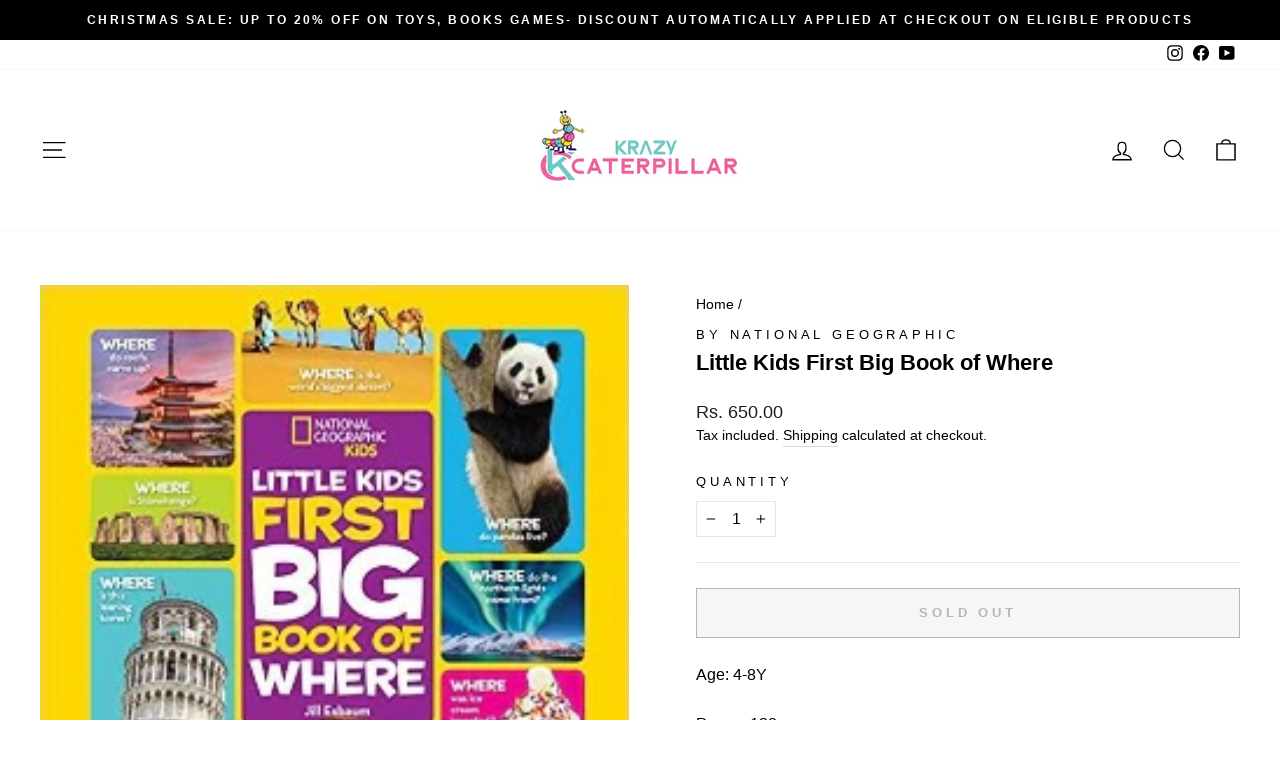

--- FILE ---
content_type: text/html; charset=utf-8
request_url: https://krazycaterpillar.com/products/little-kids-first-big-book-of-where-national-geographic-kids-national-geographic-little-kids-first-big-books-hardcover-picture-book
body_size: 25812
content:
<!doctype html>
<html class="no-js" lang="en" dir="ltr">
<head>
  <script>
    window.dataLayer = window.dataLayer || [];
</script>
<!-- Google Tag Manager -->
<script>(function(w,d,s,l,i){w[l]=w[l]||[];w[l].push({'gtm.start':
new Date().getTime(),event:'gtm.js'});var f=d.getElementsByTagName(s)[0],
j=d.createElement(s),dl=l!='dataLayer'?'&l='+l:'';j.async=true;j.src=
'https://www.googletagmanager.com/gtm.js?id='+i+dl;f.parentNode.insertBefore(j,f);
})(window,document,'script','dataLayer','GTM-KVTBHH4');</script>
<!-- End Google Tag Manager -->

  <meta charset="utf-8">
  <meta http-equiv="X-UA-Compatible" content="IE=edge,chrome=1">
  <meta name="viewport" content="width=device-width,initial-scale=1">
  <meta name="theme-color" content="#d10047">
  <link rel="canonical" href="https://krazycaterpillar.com/products/little-kids-first-big-book-of-where-national-geographic-kids-national-geographic-little-kids-first-big-books-hardcover-picture-book">
  <link rel="preconnect" href="https://cdn.shopify.com" crossorigin>
  <link rel="preconnect" href="https://fonts.shopifycdn.com" crossorigin>
  <link rel="dns-prefetch" href="https://productreviews.shopifycdn.com">
  <link rel="dns-prefetch" href="https://ajax.googleapis.com">
  <link rel="dns-prefetch" href="https://maps.googleapis.com">
  <link rel="dns-prefetch" href="https://maps.gstatic.com"><link rel="shortcut icon" href="//krazycaterpillar.com/cdn/shop/files/Favicon_KC_BGremoved_32x32.png?v=1614342595" type="image/png" /><title>Little Kids First Big Book of Where
&ndash; Krazy Caterpillar 
</title>
<meta name="description" content="Age: 4-8Y Pages: 128 Format: Hardcover Preschoolers are full of &quot;Where?&quot; questions, and this next book in the best-selling Little Kids First Big Book series is full of fascinating and often surprising answers for them. This charming reference book zeroes in on location, location, location. More than 200 colourful photo"><meta property="og:site_name" content="Krazy Caterpillar ">
  <meta property="og:url" content="https://krazycaterpillar.com/products/little-kids-first-big-book-of-where-national-geographic-kids-national-geographic-little-kids-first-big-books-hardcover-picture-book">
  <meta property="og:title" content="Little Kids First Big Book of Where">
  <meta property="og:type" content="product">
  <meta property="og:description" content="Age: 4-8Y Pages: 128 Format: Hardcover Preschoolers are full of &quot;Where?&quot; questions, and this next book in the best-selling Little Kids First Big Book series is full of fascinating and often surprising answers for them. This charming reference book zeroes in on location, location, location. More than 200 colourful photo"><meta property="og:image" content="http://krazycaterpillar.com/cdn/shop/products/61D-tMEDg1L._SY495_BO1_204_203_200.jpg?v=1606460831">
    <meta property="og:image:secure_url" content="https://krazycaterpillar.com/cdn/shop/products/61D-tMEDg1L._SY495_BO1_204_203_200.jpg?v=1606460831">
    <meta property="og:image:width" content="252">
    <meta property="og:image:height" content="250"><meta name="twitter:site" content="@">
  <meta name="twitter:card" content="summary_large_image">
  <meta name="twitter:title" content="Little Kids First Big Book of Where">
  <meta name="twitter:description" content="Age: 4-8Y Pages: 128 Format: Hardcover Preschoolers are full of &quot;Where?&quot; questions, and this next book in the best-selling Little Kids First Big Book series is full of fascinating and often surprising answers for them. This charming reference book zeroes in on location, location, location. More than 200 colourful photo">
<style data-shopify>
  

  
  
  
</style><link href="//krazycaterpillar.com/cdn/shop/t/33/assets/theme.css?v=29983218828076027251765510322" rel="stylesheet" type="text/css" media="all" />
<style data-shopify>:root {
    --typeHeaderPrimary: Helvetica;
    --typeHeaderFallback: Arial, sans-serif;
    --typeHeaderSize: 26px;
    --typeHeaderWeight: 700;
    --typeHeaderLineHeight: 1;
    --typeHeaderSpacing: 0.0em;

    --typeBasePrimary:Helvetica;
    --typeBaseFallback:Arial, sans-serif;
    --typeBaseSize: 16px;
    --typeBaseWeight: 400;
    --typeBaseSpacing: 0.0em;
    --typeBaseLineHeight: 1.5;

    --typeCollectionTitle: 16px;

    --iconWeight: 3px;
    --iconLinecaps: miter;

    
      --buttonRadius: 0px;
    

    --colorGridOverlayOpacity: 0.1;
  }

  .placeholder-content {
    background-image: linear-gradient(100deg, #ffffff 40%, #f7f7f7 63%, #ffffff 79%);
  }</style><script>
    document.documentElement.className = document.documentElement.className.replace('no-js', 'js');

    window.theme = window.theme || {};
    theme.routes = {
      home: "/",
      cart: "/cart.js",
      cartPage: "/cart",
      cartAdd: "/cart/add.js",
      cartChange: "/cart/change.js",
      search: "/search"
    };
    theme.strings = {
      soldOut: "Sold Out",
      unavailable: "Unavailable",
      inStockLabel: "In stock, ready to ship",
      oneStockLabel: "Low stock - [count] item left",
      otherStockLabel: "Low stock - [count] items left",
      willNotShipUntil: "Ready to ship [date]",
      willBeInStockAfter: "Back in stock [date]",
      waitingForStock: "Inventory on the way",
      savePrice: "Save [saved_amount]",
      cartEmpty: "Your cart is currently empty.",
      cartTermsConfirmation: "You must agree with the terms and conditions of sales to check out",
      searchCollections: "Collections:",
      searchPages: "Pages:",
      searchArticles: "Articles:",
      productFrom: "from ",
    };
    theme.settings = {
      cartType: "drawer",
      isCustomerTemplate: false,
      moneyFormat: "Rs. {{amount}}",
      saveType: "percent",
      productImageSize: "square",
      productImageCover: false,
      predictiveSearch: true,
      predictiveSearchType: "product,article,page,collection",
      predictiveSearchVendor: true,
      predictiveSearchPrice: true,
      quickView: true,
      themeName: 'Impulse',
      themeVersion: "7.1.0"
    };
  </script>

  <script>window.performance && window.performance.mark && window.performance.mark('shopify.content_for_header.start');</script><meta name="google-site-verification" content="Sy8UPRWd0n-6dm2_gLgfE_NPVCQQFuYM7CkKxk4fLUA">
<meta id="shopify-digital-wallet" name="shopify-digital-wallet" content="/39937573024/digital_wallets/dialog">
<meta id="in-context-paypal-metadata" data-shop-id="39937573024" data-venmo-supported="false" data-environment="production" data-locale="en_US" data-paypal-v4="true" data-currency="INR">
<link rel="alternate" type="application/json+oembed" href="https://krazycaterpillar.com/products/little-kids-first-big-book-of-where-national-geographic-kids-national-geographic-little-kids-first-big-books-hardcover-picture-book.oembed">
<script async="async" src="/checkouts/internal/preloads.js?locale=en-IN"></script>
<script id="shopify-features" type="application/json">{"accessToken":"9313d81885a84ce028e426cf42505c09","betas":["rich-media-storefront-analytics"],"domain":"krazycaterpillar.com","predictiveSearch":true,"shopId":39937573024,"locale":"en"}</script>
<script>var Shopify = Shopify || {};
Shopify.shop = "krazy-caterpillar.myshopify.com";
Shopify.locale = "en";
Shopify.currency = {"active":"INR","rate":"1.0"};
Shopify.country = "IN";
Shopify.theme = {"name":"Impulse","id":136578728156,"schema_name":"Impulse","schema_version":"7.1.0","theme_store_id":857,"role":"main"};
Shopify.theme.handle = "null";
Shopify.theme.style = {"id":null,"handle":null};
Shopify.cdnHost = "krazycaterpillar.com/cdn";
Shopify.routes = Shopify.routes || {};
Shopify.routes.root = "/";</script>
<script type="module">!function(o){(o.Shopify=o.Shopify||{}).modules=!0}(window);</script>
<script>!function(o){function n(){var o=[];function n(){o.push(Array.prototype.slice.apply(arguments))}return n.q=o,n}var t=o.Shopify=o.Shopify||{};t.loadFeatures=n(),t.autoloadFeatures=n()}(window);</script>
<script id="shop-js-analytics" type="application/json">{"pageType":"product"}</script>
<script defer="defer" async type="module" src="//krazycaterpillar.com/cdn/shopifycloud/shop-js/modules/v2/client.init-shop-cart-sync_CG-L-Qzi.en.esm.js"></script>
<script defer="defer" async type="module" src="//krazycaterpillar.com/cdn/shopifycloud/shop-js/modules/v2/chunk.common_B8yXDTDb.esm.js"></script>
<script type="module">
  await import("//krazycaterpillar.com/cdn/shopifycloud/shop-js/modules/v2/client.init-shop-cart-sync_CG-L-Qzi.en.esm.js");
await import("//krazycaterpillar.com/cdn/shopifycloud/shop-js/modules/v2/chunk.common_B8yXDTDb.esm.js");

  window.Shopify.SignInWithShop?.initShopCartSync?.({"fedCMEnabled":true,"windoidEnabled":true});

</script>
<script>(function() {
  var isLoaded = false;
  function asyncLoad() {
    if (isLoaded) return;
    isLoaded = true;
    var urls = ["https:\/\/sr-cdn.shiprocket.in\/sr-promise\/static\/uc.js?channel_id=4\u0026sr_company_id=487485\u0026shop=krazy-caterpillar.myshopify.com"];
    for (var i = 0; i < urls.length; i++) {
      var s = document.createElement('script');
      s.type = 'text/javascript';
      s.async = true;
      s.src = urls[i];
      var x = document.getElementsByTagName('script')[0];
      x.parentNode.insertBefore(s, x);
    }
  };
  if(window.attachEvent) {
    window.attachEvent('onload', asyncLoad);
  } else {
    window.addEventListener('load', asyncLoad, false);
  }
})();</script>
<script id="__st">var __st={"a":39937573024,"offset":19800,"reqid":"5c4bad08-c9bc-4551-8a62-3737a628572d-1767791657","pageurl":"krazycaterpillar.com\/products\/little-kids-first-big-book-of-where-national-geographic-kids-national-geographic-little-kids-first-big-books-hardcover-picture-book","u":"b372b6190eb5","p":"product","rtyp":"product","rid":5882957103264};</script>
<script>window.ShopifyPaypalV4VisibilityTracking = true;</script>
<script id="captcha-bootstrap">!function(){'use strict';const t='contact',e='account',n='new_comment',o=[[t,t],['blogs',n],['comments',n],[t,'customer']],c=[[e,'customer_login'],[e,'guest_login'],[e,'recover_customer_password'],[e,'create_customer']],r=t=>t.map((([t,e])=>`form[action*='/${t}']:not([data-nocaptcha='true']) input[name='form_type'][value='${e}']`)).join(','),a=t=>()=>t?[...document.querySelectorAll(t)].map((t=>t.form)):[];function s(){const t=[...o],e=r(t);return a(e)}const i='password',u='form_key',d=['recaptcha-v3-token','g-recaptcha-response','h-captcha-response',i],f=()=>{try{return window.sessionStorage}catch{return}},m='__shopify_v',_=t=>t.elements[u];function p(t,e,n=!1){try{const o=window.sessionStorage,c=JSON.parse(o.getItem(e)),{data:r}=function(t){const{data:e,action:n}=t;return t[m]||n?{data:e,action:n}:{data:t,action:n}}(c);for(const[e,n]of Object.entries(r))t.elements[e]&&(t.elements[e].value=n);n&&o.removeItem(e)}catch(o){console.error('form repopulation failed',{error:o})}}const l='form_type',E='cptcha';function T(t){t.dataset[E]=!0}const w=window,h=w.document,L='Shopify',v='ce_forms',y='captcha';let A=!1;((t,e)=>{const n=(g='f06e6c50-85a8-45c8-87d0-21a2b65856fe',I='https://cdn.shopify.com/shopifycloud/storefront-forms-hcaptcha/ce_storefront_forms_captcha_hcaptcha.v1.5.2.iife.js',D={infoText:'Protected by hCaptcha',privacyText:'Privacy',termsText:'Terms'},(t,e,n)=>{const o=w[L][v],c=o.bindForm;if(c)return c(t,g,e,D).then(n);var r;o.q.push([[t,g,e,D],n]),r=I,A||(h.body.append(Object.assign(h.createElement('script'),{id:'captcha-provider',async:!0,src:r})),A=!0)});var g,I,D;w[L]=w[L]||{},w[L][v]=w[L][v]||{},w[L][v].q=[],w[L][y]=w[L][y]||{},w[L][y].protect=function(t,e){n(t,void 0,e),T(t)},Object.freeze(w[L][y]),function(t,e,n,w,h,L){const[v,y,A,g]=function(t,e,n){const i=e?o:[],u=t?c:[],d=[...i,...u],f=r(d),m=r(i),_=r(d.filter((([t,e])=>n.includes(e))));return[a(f),a(m),a(_),s()]}(w,h,L),I=t=>{const e=t.target;return e instanceof HTMLFormElement?e:e&&e.form},D=t=>v().includes(t);t.addEventListener('submit',(t=>{const e=I(t);if(!e)return;const n=D(e)&&!e.dataset.hcaptchaBound&&!e.dataset.recaptchaBound,o=_(e),c=g().includes(e)&&(!o||!o.value);(n||c)&&t.preventDefault(),c&&!n&&(function(t){try{if(!f())return;!function(t){const e=f();if(!e)return;const n=_(t);if(!n)return;const o=n.value;o&&e.removeItem(o)}(t);const e=Array.from(Array(32),(()=>Math.random().toString(36)[2])).join('');!function(t,e){_(t)||t.append(Object.assign(document.createElement('input'),{type:'hidden',name:u})),t.elements[u].value=e}(t,e),function(t,e){const n=f();if(!n)return;const o=[...t.querySelectorAll(`input[type='${i}']`)].map((({name:t})=>t)),c=[...d,...o],r={};for(const[a,s]of new FormData(t).entries())c.includes(a)||(r[a]=s);n.setItem(e,JSON.stringify({[m]:1,action:t.action,data:r}))}(t,e)}catch(e){console.error('failed to persist form',e)}}(e),e.submit())}));const S=(t,e)=>{t&&!t.dataset[E]&&(n(t,e.some((e=>e===t))),T(t))};for(const o of['focusin','change'])t.addEventListener(o,(t=>{const e=I(t);D(e)&&S(e,y())}));const B=e.get('form_key'),M=e.get(l),P=B&&M;t.addEventListener('DOMContentLoaded',(()=>{const t=y();if(P)for(const e of t)e.elements[l].value===M&&p(e,B);[...new Set([...A(),...v().filter((t=>'true'===t.dataset.shopifyCaptcha))])].forEach((e=>S(e,t)))}))}(h,new URLSearchParams(w.location.search),n,t,e,['guest_login'])})(!0,!0)}();</script>
<script integrity="sha256-4kQ18oKyAcykRKYeNunJcIwy7WH5gtpwJnB7kiuLZ1E=" data-source-attribution="shopify.loadfeatures" defer="defer" src="//krazycaterpillar.com/cdn/shopifycloud/storefront/assets/storefront/load_feature-a0a9edcb.js" crossorigin="anonymous"></script>
<script data-source-attribution="shopify.dynamic_checkout.dynamic.init">var Shopify=Shopify||{};Shopify.PaymentButton=Shopify.PaymentButton||{isStorefrontPortableWallets:!0,init:function(){window.Shopify.PaymentButton.init=function(){};var t=document.createElement("script");t.src="https://krazycaterpillar.com/cdn/shopifycloud/portable-wallets/latest/portable-wallets.en.js",t.type="module",document.head.appendChild(t)}};
</script>
<script data-source-attribution="shopify.dynamic_checkout.buyer_consent">
  function portableWalletsHideBuyerConsent(e){var t=document.getElementById("shopify-buyer-consent"),n=document.getElementById("shopify-subscription-policy-button");t&&n&&(t.classList.add("hidden"),t.setAttribute("aria-hidden","true"),n.removeEventListener("click",e))}function portableWalletsShowBuyerConsent(e){var t=document.getElementById("shopify-buyer-consent"),n=document.getElementById("shopify-subscription-policy-button");t&&n&&(t.classList.remove("hidden"),t.removeAttribute("aria-hidden"),n.addEventListener("click",e))}window.Shopify?.PaymentButton&&(window.Shopify.PaymentButton.hideBuyerConsent=portableWalletsHideBuyerConsent,window.Shopify.PaymentButton.showBuyerConsent=portableWalletsShowBuyerConsent);
</script>
<script>
  function portableWalletsCleanup(e){e&&e.src&&console.error("Failed to load portable wallets script "+e.src);var t=document.querySelectorAll("shopify-accelerated-checkout .shopify-payment-button__skeleton, shopify-accelerated-checkout-cart .wallet-cart-button__skeleton"),e=document.getElementById("shopify-buyer-consent");for(let e=0;e<t.length;e++)t[e].remove();e&&e.remove()}function portableWalletsNotLoadedAsModule(e){e instanceof ErrorEvent&&"string"==typeof e.message&&e.message.includes("import.meta")&&"string"==typeof e.filename&&e.filename.includes("portable-wallets")&&(window.removeEventListener("error",portableWalletsNotLoadedAsModule),window.Shopify.PaymentButton.failedToLoad=e,"loading"===document.readyState?document.addEventListener("DOMContentLoaded",window.Shopify.PaymentButton.init):window.Shopify.PaymentButton.init())}window.addEventListener("error",portableWalletsNotLoadedAsModule);
</script>

<script type="module" src="https://krazycaterpillar.com/cdn/shopifycloud/portable-wallets/latest/portable-wallets.en.js" onError="portableWalletsCleanup(this)" crossorigin="anonymous"></script>
<script nomodule>
  document.addEventListener("DOMContentLoaded", portableWalletsCleanup);
</script>

<link id="shopify-accelerated-checkout-styles" rel="stylesheet" media="screen" href="https://krazycaterpillar.com/cdn/shopifycloud/portable-wallets/latest/accelerated-checkout-backwards-compat.css" crossorigin="anonymous">
<style id="shopify-accelerated-checkout-cart">
        #shopify-buyer-consent {
  margin-top: 1em;
  display: inline-block;
  width: 100%;
}

#shopify-buyer-consent.hidden {
  display: none;
}

#shopify-subscription-policy-button {
  background: none;
  border: none;
  padding: 0;
  text-decoration: underline;
  font-size: inherit;
  cursor: pointer;
}

#shopify-subscription-policy-button::before {
  box-shadow: none;
}

      </style>

<script>window.performance && window.performance.mark && window.performance.mark('shopify.content_for_header.end');</script>

  <script src="//krazycaterpillar.com/cdn/shop/t/33/assets/vendor-scripts-v11.js" defer="defer"></script><script src="//krazycaterpillar.com/cdn/shop/t/33/assets/theme.js?v=13862351161817530741666982124" defer="defer"></script>

  <meta name="google-site-verification" content="Sy8UPRWd0n-6dm2_gLgfE_NPVCQQFuYM7CkKxk4fLUA" />

  <!-- Google tag (gtag.js) -->
<script async src="https://www.googletagmanager.com/gtag/js?id=AW-10864501316"></script>
<script>
  window.dataLayer = window.dataLayer || [];
  function gtag(){dataLayer.push(arguments);}
  gtag('js', new Date());

  gtag('config', 'AW-10864501316');
</script>
<link href="https://monorail-edge.shopifysvc.com" rel="dns-prefetch">
<script>(function(){if ("sendBeacon" in navigator && "performance" in window) {try {var session_token_from_headers = performance.getEntriesByType('navigation')[0].serverTiming.find(x => x.name == '_s').description;} catch {var session_token_from_headers = undefined;}var session_cookie_matches = document.cookie.match(/_shopify_s=([^;]*)/);var session_token_from_cookie = session_cookie_matches && session_cookie_matches.length === 2 ? session_cookie_matches[1] : "";var session_token = session_token_from_headers || session_token_from_cookie || "";function handle_abandonment_event(e) {var entries = performance.getEntries().filter(function(entry) {return /monorail-edge.shopifysvc.com/.test(entry.name);});if (!window.abandonment_tracked && entries.length === 0) {window.abandonment_tracked = true;var currentMs = Date.now();var navigation_start = performance.timing.navigationStart;var payload = {shop_id: 39937573024,url: window.location.href,navigation_start,duration: currentMs - navigation_start,session_token,page_type: "product"};window.navigator.sendBeacon("https://monorail-edge.shopifysvc.com/v1/produce", JSON.stringify({schema_id: "online_store_buyer_site_abandonment/1.1",payload: payload,metadata: {event_created_at_ms: currentMs,event_sent_at_ms: currentMs}}));}}window.addEventListener('pagehide', handle_abandonment_event);}}());</script>
<script id="web-pixels-manager-setup">(function e(e,d,r,n,o){if(void 0===o&&(o={}),!Boolean(null===(a=null===(i=window.Shopify)||void 0===i?void 0:i.analytics)||void 0===a?void 0:a.replayQueue)){var i,a;window.Shopify=window.Shopify||{};var t=window.Shopify;t.analytics=t.analytics||{};var s=t.analytics;s.replayQueue=[],s.publish=function(e,d,r){return s.replayQueue.push([e,d,r]),!0};try{self.performance.mark("wpm:start")}catch(e){}var l=function(){var e={modern:/Edge?\/(1{2}[4-9]|1[2-9]\d|[2-9]\d{2}|\d{4,})\.\d+(\.\d+|)|Firefox\/(1{2}[4-9]|1[2-9]\d|[2-9]\d{2}|\d{4,})\.\d+(\.\d+|)|Chrom(ium|e)\/(9{2}|\d{3,})\.\d+(\.\d+|)|(Maci|X1{2}).+ Version\/(15\.\d+|(1[6-9]|[2-9]\d|\d{3,})\.\d+)([,.]\d+|)( \(\w+\)|)( Mobile\/\w+|) Safari\/|Chrome.+OPR\/(9{2}|\d{3,})\.\d+\.\d+|(CPU[ +]OS|iPhone[ +]OS|CPU[ +]iPhone|CPU IPhone OS|CPU iPad OS)[ +]+(15[._]\d+|(1[6-9]|[2-9]\d|\d{3,})[._]\d+)([._]\d+|)|Android:?[ /-](13[3-9]|1[4-9]\d|[2-9]\d{2}|\d{4,})(\.\d+|)(\.\d+|)|Android.+Firefox\/(13[5-9]|1[4-9]\d|[2-9]\d{2}|\d{4,})\.\d+(\.\d+|)|Android.+Chrom(ium|e)\/(13[3-9]|1[4-9]\d|[2-9]\d{2}|\d{4,})\.\d+(\.\d+|)|SamsungBrowser\/([2-9]\d|\d{3,})\.\d+/,legacy:/Edge?\/(1[6-9]|[2-9]\d|\d{3,})\.\d+(\.\d+|)|Firefox\/(5[4-9]|[6-9]\d|\d{3,})\.\d+(\.\d+|)|Chrom(ium|e)\/(5[1-9]|[6-9]\d|\d{3,})\.\d+(\.\d+|)([\d.]+$|.*Safari\/(?![\d.]+ Edge\/[\d.]+$))|(Maci|X1{2}).+ Version\/(10\.\d+|(1[1-9]|[2-9]\d|\d{3,})\.\d+)([,.]\d+|)( \(\w+\)|)( Mobile\/\w+|) Safari\/|Chrome.+OPR\/(3[89]|[4-9]\d|\d{3,})\.\d+\.\d+|(CPU[ +]OS|iPhone[ +]OS|CPU[ +]iPhone|CPU IPhone OS|CPU iPad OS)[ +]+(10[._]\d+|(1[1-9]|[2-9]\d|\d{3,})[._]\d+)([._]\d+|)|Android:?[ /-](13[3-9]|1[4-9]\d|[2-9]\d{2}|\d{4,})(\.\d+|)(\.\d+|)|Mobile Safari.+OPR\/([89]\d|\d{3,})\.\d+\.\d+|Android.+Firefox\/(13[5-9]|1[4-9]\d|[2-9]\d{2}|\d{4,})\.\d+(\.\d+|)|Android.+Chrom(ium|e)\/(13[3-9]|1[4-9]\d|[2-9]\d{2}|\d{4,})\.\d+(\.\d+|)|Android.+(UC? ?Browser|UCWEB|U3)[ /]?(15\.([5-9]|\d{2,})|(1[6-9]|[2-9]\d|\d{3,})\.\d+)\.\d+|SamsungBrowser\/(5\.\d+|([6-9]|\d{2,})\.\d+)|Android.+MQ{2}Browser\/(14(\.(9|\d{2,})|)|(1[5-9]|[2-9]\d|\d{3,})(\.\d+|))(\.\d+|)|K[Aa][Ii]OS\/(3\.\d+|([4-9]|\d{2,})\.\d+)(\.\d+|)/},d=e.modern,r=e.legacy,n=navigator.userAgent;return n.match(d)?"modern":n.match(r)?"legacy":"unknown"}(),u="modern"===l?"modern":"legacy",c=(null!=n?n:{modern:"",legacy:""})[u],f=function(e){return[e.baseUrl,"/wpm","/b",e.hashVersion,"modern"===e.buildTarget?"m":"l",".js"].join("")}({baseUrl:d,hashVersion:r,buildTarget:u}),m=function(e){var d=e.version,r=e.bundleTarget,n=e.surface,o=e.pageUrl,i=e.monorailEndpoint;return{emit:function(e){var a=e.status,t=e.errorMsg,s=(new Date).getTime(),l=JSON.stringify({metadata:{event_sent_at_ms:s},events:[{schema_id:"web_pixels_manager_load/3.1",payload:{version:d,bundle_target:r,page_url:o,status:a,surface:n,error_msg:t},metadata:{event_created_at_ms:s}}]});if(!i)return console&&console.warn&&console.warn("[Web Pixels Manager] No Monorail endpoint provided, skipping logging."),!1;try{return self.navigator.sendBeacon.bind(self.navigator)(i,l)}catch(e){}var u=new XMLHttpRequest;try{return u.open("POST",i,!0),u.setRequestHeader("Content-Type","text/plain"),u.send(l),!0}catch(e){return console&&console.warn&&console.warn("[Web Pixels Manager] Got an unhandled error while logging to Monorail."),!1}}}}({version:r,bundleTarget:l,surface:e.surface,pageUrl:self.location.href,monorailEndpoint:e.monorailEndpoint});try{o.browserTarget=l,function(e){var d=e.src,r=e.async,n=void 0===r||r,o=e.onload,i=e.onerror,a=e.sri,t=e.scriptDataAttributes,s=void 0===t?{}:t,l=document.createElement("script"),u=document.querySelector("head"),c=document.querySelector("body");if(l.async=n,l.src=d,a&&(l.integrity=a,l.crossOrigin="anonymous"),s)for(var f in s)if(Object.prototype.hasOwnProperty.call(s,f))try{l.dataset[f]=s[f]}catch(e){}if(o&&l.addEventListener("load",o),i&&l.addEventListener("error",i),u)u.appendChild(l);else{if(!c)throw new Error("Did not find a head or body element to append the script");c.appendChild(l)}}({src:f,async:!0,onload:function(){if(!function(){var e,d;return Boolean(null===(d=null===(e=window.Shopify)||void 0===e?void 0:e.analytics)||void 0===d?void 0:d.initialized)}()){var d=window.webPixelsManager.init(e)||void 0;if(d){var r=window.Shopify.analytics;r.replayQueue.forEach((function(e){var r=e[0],n=e[1],o=e[2];d.publishCustomEvent(r,n,o)})),r.replayQueue=[],r.publish=d.publishCustomEvent,r.visitor=d.visitor,r.initialized=!0}}},onerror:function(){return m.emit({status:"failed",errorMsg:"".concat(f," has failed to load")})},sri:function(e){var d=/^sha384-[A-Za-z0-9+/=]+$/;return"string"==typeof e&&d.test(e)}(c)?c:"",scriptDataAttributes:o}),m.emit({status:"loading"})}catch(e){m.emit({status:"failed",errorMsg:(null==e?void 0:e.message)||"Unknown error"})}}})({shopId: 39937573024,storefrontBaseUrl: "https://krazycaterpillar.com",extensionsBaseUrl: "https://extensions.shopifycdn.com/cdn/shopifycloud/web-pixels-manager",monorailEndpoint: "https://monorail-edge.shopifysvc.com/unstable/produce_batch",surface: "storefront-renderer",enabledBetaFlags: ["2dca8a86","a0d5f9d2"],webPixelsConfigList: [{"id":"505282780","configuration":"{\"config\":\"{\\\"google_tag_ids\\\":[\\\"AW-10864501316\\\",\\\"GT-KT45F5D\\\"],\\\"target_country\\\":\\\"IN\\\",\\\"gtag_events\\\":[{\\\"type\\\":\\\"search\\\",\\\"action_label\\\":[\\\"G-XFVG6T0PNH\\\",\\\"AW-10864501316\\\/UN_aCL6L3IwaEMTEzLwo\\\",\\\"AW-10864501316\\\",\\\"G-GFH3Q8STHB\\\"]},{\\\"type\\\":\\\"begin_checkout\\\",\\\"action_label\\\":[\\\"G-XFVG6T0PNH\\\",\\\"AW-10864501316\\\/B-1SCLyM3IwaEMTEzLwo\\\",\\\"AW-10864501316\\\",\\\"G-GFH3Q8STHB\\\"]},{\\\"type\\\":\\\"view_item\\\",\\\"action_label\\\":[\\\"G-XFVG6T0PNH\\\",\\\"AW-10864501316\\\/3Mk7CLuL3IwaEMTEzLwo\\\",\\\"MC-M3G73N3NLH\\\",\\\"AW-10864501316\\\",\\\"G-GFH3Q8STHB\\\"]},{\\\"type\\\":\\\"purchase\\\",\\\"action_label\\\":[\\\"G-XFVG6T0PNH\\\",\\\"AW-10864501316\\\/sv42CLWL3IwaEMTEzLwo\\\",\\\"MC-M3G73N3NLH\\\",\\\"AW-10864501316\\\/Qt5iCL2MvJsYEMTEzLwo\\\",\\\"AW-10864501316\\\",\\\"G-GFH3Q8STHB\\\"]},{\\\"type\\\":\\\"page_view\\\",\\\"action_label\\\":[\\\"G-XFVG6T0PNH\\\",\\\"AW-10864501316\\\/UZpnCLiL3IwaEMTEzLwo\\\",\\\"MC-M3G73N3NLH\\\",\\\"AW-10864501316\\\",\\\"G-GFH3Q8STHB\\\"]},{\\\"type\\\":\\\"add_payment_info\\\",\\\"action_label\\\":[\\\"G-XFVG6T0PNH\\\",\\\"AW-10864501316\\\/y1QhCL-M3IwaEMTEzLwo\\\",\\\"AW-10864501316\\\",\\\"G-GFH3Q8STHB\\\"]},{\\\"type\\\":\\\"add_to_cart\\\",\\\"action_label\\\":[\\\"G-XFVG6T0PNH\\\",\\\"AW-10864501316\\\/c-bgCLmM3IwaEMTEzLwo\\\",\\\"AW-10864501316\\\",\\\"G-GFH3Q8STHB\\\"]}],\\\"enable_monitoring_mode\\\":false}\"}","eventPayloadVersion":"v1","runtimeContext":"OPEN","scriptVersion":"b2a88bafab3e21179ed38636efcd8a93","type":"APP","apiClientId":1780363,"privacyPurposes":[],"dataSharingAdjustments":{"protectedCustomerApprovalScopes":["read_customer_address","read_customer_email","read_customer_name","read_customer_personal_data","read_customer_phone"]}},{"id":"180977884","configuration":"{\"pixel_id\":\"883605585556873\",\"pixel_type\":\"facebook_pixel\",\"metaapp_system_user_token\":\"-\"}","eventPayloadVersion":"v1","runtimeContext":"OPEN","scriptVersion":"ca16bc87fe92b6042fbaa3acc2fbdaa6","type":"APP","apiClientId":2329312,"privacyPurposes":["ANALYTICS","MARKETING","SALE_OF_DATA"],"dataSharingAdjustments":{"protectedCustomerApprovalScopes":["read_customer_address","read_customer_email","read_customer_name","read_customer_personal_data","read_customer_phone"]}},{"id":"shopify-app-pixel","configuration":"{}","eventPayloadVersion":"v1","runtimeContext":"STRICT","scriptVersion":"0450","apiClientId":"shopify-pixel","type":"APP","privacyPurposes":["ANALYTICS","MARKETING"]},{"id":"shopify-custom-pixel","eventPayloadVersion":"v1","runtimeContext":"LAX","scriptVersion":"0450","apiClientId":"shopify-pixel","type":"CUSTOM","privacyPurposes":["ANALYTICS","MARKETING"]}],isMerchantRequest: false,initData: {"shop":{"name":"Krazy Caterpillar ","paymentSettings":{"currencyCode":"INR"},"myshopifyDomain":"krazy-caterpillar.myshopify.com","countryCode":"IN","storefrontUrl":"https:\/\/krazycaterpillar.com"},"customer":null,"cart":null,"checkout":null,"productVariants":[{"price":{"amount":650.0,"currencyCode":"INR"},"product":{"title":"Little Kids First Big Book of Where","vendor":"by National Geographic","id":"5882957103264","untranslatedTitle":"Little Kids First Big Book of Where","url":"\/products\/little-kids-first-big-book-of-where-national-geographic-kids-national-geographic-little-kids-first-big-books-hardcover-picture-book","type":"Book"},"id":"37270295445664","image":{"src":"\/\/krazycaterpillar.com\/cdn\/shop\/products\/61D-tMEDg1L._SY495_BO1_204_203_200.jpg?v=1606460831"},"sku":"NAT1007A","title":"Default Title","untranslatedTitle":"Default Title"}],"purchasingCompany":null},},"https://krazycaterpillar.com/cdn","7cecd0b6w90c54c6cpe92089d5m57a67346",{"modern":"","legacy":""},{"shopId":"39937573024","storefrontBaseUrl":"https:\/\/krazycaterpillar.com","extensionBaseUrl":"https:\/\/extensions.shopifycdn.com\/cdn\/shopifycloud\/web-pixels-manager","surface":"storefront-renderer","enabledBetaFlags":"[\"2dca8a86\", \"a0d5f9d2\"]","isMerchantRequest":"false","hashVersion":"7cecd0b6w90c54c6cpe92089d5m57a67346","publish":"custom","events":"[[\"page_viewed\",{}],[\"product_viewed\",{\"productVariant\":{\"price\":{\"amount\":650.0,\"currencyCode\":\"INR\"},\"product\":{\"title\":\"Little Kids First Big Book of Where\",\"vendor\":\"by National Geographic\",\"id\":\"5882957103264\",\"untranslatedTitle\":\"Little Kids First Big Book of Where\",\"url\":\"\/products\/little-kids-first-big-book-of-where-national-geographic-kids-national-geographic-little-kids-first-big-books-hardcover-picture-book\",\"type\":\"Book\"},\"id\":\"37270295445664\",\"image\":{\"src\":\"\/\/krazycaterpillar.com\/cdn\/shop\/products\/61D-tMEDg1L._SY495_BO1_204_203_200.jpg?v=1606460831\"},\"sku\":\"NAT1007A\",\"title\":\"Default Title\",\"untranslatedTitle\":\"Default Title\"}}]]"});</script><script>
  window.ShopifyAnalytics = window.ShopifyAnalytics || {};
  window.ShopifyAnalytics.meta = window.ShopifyAnalytics.meta || {};
  window.ShopifyAnalytics.meta.currency = 'INR';
  var meta = {"product":{"id":5882957103264,"gid":"gid:\/\/shopify\/Product\/5882957103264","vendor":"by National Geographic","type":"Book","handle":"little-kids-first-big-book-of-where-national-geographic-kids-national-geographic-little-kids-first-big-books-hardcover-picture-book","variants":[{"id":37270295445664,"price":65000,"name":"Little Kids First Big Book of Where","public_title":null,"sku":"NAT1007A"}],"remote":false},"page":{"pageType":"product","resourceType":"product","resourceId":5882957103264,"requestId":"5c4bad08-c9bc-4551-8a62-3737a628572d-1767791657"}};
  for (var attr in meta) {
    window.ShopifyAnalytics.meta[attr] = meta[attr];
  }
</script>
<script class="analytics">
  (function () {
    var customDocumentWrite = function(content) {
      var jquery = null;

      if (window.jQuery) {
        jquery = window.jQuery;
      } else if (window.Checkout && window.Checkout.$) {
        jquery = window.Checkout.$;
      }

      if (jquery) {
        jquery('body').append(content);
      }
    };

    var hasLoggedConversion = function(token) {
      if (token) {
        return document.cookie.indexOf('loggedConversion=' + token) !== -1;
      }
      return false;
    }

    var setCookieIfConversion = function(token) {
      if (token) {
        var twoMonthsFromNow = new Date(Date.now());
        twoMonthsFromNow.setMonth(twoMonthsFromNow.getMonth() + 2);

        document.cookie = 'loggedConversion=' + token + '; expires=' + twoMonthsFromNow;
      }
    }

    var trekkie = window.ShopifyAnalytics.lib = window.trekkie = window.trekkie || [];
    if (trekkie.integrations) {
      return;
    }
    trekkie.methods = [
      'identify',
      'page',
      'ready',
      'track',
      'trackForm',
      'trackLink'
    ];
    trekkie.factory = function(method) {
      return function() {
        var args = Array.prototype.slice.call(arguments);
        args.unshift(method);
        trekkie.push(args);
        return trekkie;
      };
    };
    for (var i = 0; i < trekkie.methods.length; i++) {
      var key = trekkie.methods[i];
      trekkie[key] = trekkie.factory(key);
    }
    trekkie.load = function(config) {
      trekkie.config = config || {};
      trekkie.config.initialDocumentCookie = document.cookie;
      var first = document.getElementsByTagName('script')[0];
      var script = document.createElement('script');
      script.type = 'text/javascript';
      script.onerror = function(e) {
        var scriptFallback = document.createElement('script');
        scriptFallback.type = 'text/javascript';
        scriptFallback.onerror = function(error) {
                var Monorail = {
      produce: function produce(monorailDomain, schemaId, payload) {
        var currentMs = new Date().getTime();
        var event = {
          schema_id: schemaId,
          payload: payload,
          metadata: {
            event_created_at_ms: currentMs,
            event_sent_at_ms: currentMs
          }
        };
        return Monorail.sendRequest("https://" + monorailDomain + "/v1/produce", JSON.stringify(event));
      },
      sendRequest: function sendRequest(endpointUrl, payload) {
        // Try the sendBeacon API
        if (window && window.navigator && typeof window.navigator.sendBeacon === 'function' && typeof window.Blob === 'function' && !Monorail.isIos12()) {
          var blobData = new window.Blob([payload], {
            type: 'text/plain'
          });

          if (window.navigator.sendBeacon(endpointUrl, blobData)) {
            return true;
          } // sendBeacon was not successful

        } // XHR beacon

        var xhr = new XMLHttpRequest();

        try {
          xhr.open('POST', endpointUrl);
          xhr.setRequestHeader('Content-Type', 'text/plain');
          xhr.send(payload);
        } catch (e) {
          console.log(e);
        }

        return false;
      },
      isIos12: function isIos12() {
        return window.navigator.userAgent.lastIndexOf('iPhone; CPU iPhone OS 12_') !== -1 || window.navigator.userAgent.lastIndexOf('iPad; CPU OS 12_') !== -1;
      }
    };
    Monorail.produce('monorail-edge.shopifysvc.com',
      'trekkie_storefront_load_errors/1.1',
      {shop_id: 39937573024,
      theme_id: 136578728156,
      app_name: "storefront",
      context_url: window.location.href,
      source_url: "//krazycaterpillar.com/cdn/s/trekkie.storefront.8f32c7f0b513e73f3235c26245676203e1209161.min.js"});

        };
        scriptFallback.async = true;
        scriptFallback.src = '//krazycaterpillar.com/cdn/s/trekkie.storefront.8f32c7f0b513e73f3235c26245676203e1209161.min.js';
        first.parentNode.insertBefore(scriptFallback, first);
      };
      script.async = true;
      script.src = '//krazycaterpillar.com/cdn/s/trekkie.storefront.8f32c7f0b513e73f3235c26245676203e1209161.min.js';
      first.parentNode.insertBefore(script, first);
    };
    trekkie.load(
      {"Trekkie":{"appName":"storefront","development":false,"defaultAttributes":{"shopId":39937573024,"isMerchantRequest":null,"themeId":136578728156,"themeCityHash":"5443913857870929732","contentLanguage":"en","currency":"INR","eventMetadataId":"6071cfc0-9970-4ca5-a459-364d225690b1"},"isServerSideCookieWritingEnabled":true,"monorailRegion":"shop_domain","enabledBetaFlags":["65f19447"]},"Session Attribution":{},"S2S":{"facebookCapiEnabled":true,"source":"trekkie-storefront-renderer","apiClientId":580111}}
    );

    var loaded = false;
    trekkie.ready(function() {
      if (loaded) return;
      loaded = true;

      window.ShopifyAnalytics.lib = window.trekkie;

      var originalDocumentWrite = document.write;
      document.write = customDocumentWrite;
      try { window.ShopifyAnalytics.merchantGoogleAnalytics.call(this); } catch(error) {};
      document.write = originalDocumentWrite;

      window.ShopifyAnalytics.lib.page(null,{"pageType":"product","resourceType":"product","resourceId":5882957103264,"requestId":"5c4bad08-c9bc-4551-8a62-3737a628572d-1767791657","shopifyEmitted":true});

      var match = window.location.pathname.match(/checkouts\/(.+)\/(thank_you|post_purchase)/)
      var token = match? match[1]: undefined;
      if (!hasLoggedConversion(token)) {
        setCookieIfConversion(token);
        window.ShopifyAnalytics.lib.track("Viewed Product",{"currency":"INR","variantId":37270295445664,"productId":5882957103264,"productGid":"gid:\/\/shopify\/Product\/5882957103264","name":"Little Kids First Big Book of Where","price":"650.00","sku":"NAT1007A","brand":"by National Geographic","variant":null,"category":"Book","nonInteraction":true,"remote":false},undefined,undefined,{"shopifyEmitted":true});
      window.ShopifyAnalytics.lib.track("monorail:\/\/trekkie_storefront_viewed_product\/1.1",{"currency":"INR","variantId":37270295445664,"productId":5882957103264,"productGid":"gid:\/\/shopify\/Product\/5882957103264","name":"Little Kids First Big Book of Where","price":"650.00","sku":"NAT1007A","brand":"by National Geographic","variant":null,"category":"Book","nonInteraction":true,"remote":false,"referer":"https:\/\/krazycaterpillar.com\/products\/little-kids-first-big-book-of-where-national-geographic-kids-national-geographic-little-kids-first-big-books-hardcover-picture-book"});
      }
    });


        var eventsListenerScript = document.createElement('script');
        eventsListenerScript.async = true;
        eventsListenerScript.src = "//krazycaterpillar.com/cdn/shopifycloud/storefront/assets/shop_events_listener-3da45d37.js";
        document.getElementsByTagName('head')[0].appendChild(eventsListenerScript);

})();</script>
  <script>
  if (!window.ga || (window.ga && typeof window.ga !== 'function')) {
    window.ga = function ga() {
      (window.ga.q = window.ga.q || []).push(arguments);
      if (window.Shopify && window.Shopify.analytics && typeof window.Shopify.analytics.publish === 'function') {
        window.Shopify.analytics.publish("ga_stub_called", {}, {sendTo: "google_osp_migration"});
      }
      console.error("Shopify's Google Analytics stub called with:", Array.from(arguments), "\nSee https://help.shopify.com/manual/promoting-marketing/pixels/pixel-migration#google for more information.");
    };
    if (window.Shopify && window.Shopify.analytics && typeof window.Shopify.analytics.publish === 'function') {
      window.Shopify.analytics.publish("ga_stub_initialized", {}, {sendTo: "google_osp_migration"});
    }
  }
</script>
<script
  defer
  src="https://krazycaterpillar.com/cdn/shopifycloud/perf-kit/shopify-perf-kit-3.0.0.min.js"
  data-application="storefront-renderer"
  data-shop-id="39937573024"
  data-render-region="gcp-us-central1"
  data-page-type="product"
  data-theme-instance-id="136578728156"
  data-theme-name="Impulse"
  data-theme-version="7.1.0"
  data-monorail-region="shop_domain"
  data-resource-timing-sampling-rate="10"
  data-shs="true"
  data-shs-beacon="true"
  data-shs-export-with-fetch="true"
  data-shs-logs-sample-rate="1"
  data-shs-beacon-endpoint="https://krazycaterpillar.com/api/collect"
></script>
</head>

<body class="template-product" data-center-text="true" data-button_style="square" data-type_header_capitalize="false" data-type_headers_align_text="true" data-type_product_capitalize="false" data-swatch_style="round" data-disable-animations="true">

  <a class="in-page-link visually-hidden skip-link" href="#MainContent">Skip to content</a>

  <div id="PageContainer" class="page-container">
    <div class="transition-body"><div id="shopify-section-header" class="shopify-section">

<div id="NavDrawer" class="drawer drawer--left">
  <div class="drawer__contents">
    <div class="drawer__fixed-header">
      <div class="drawer__header appear-animation appear-delay-1">
        <div class="h2 drawer__title"></div>
        <div class="drawer__close">
          <button type="button" class="drawer__close-button js-drawer-close">
            <svg aria-hidden="true" focusable="false" role="presentation" class="icon icon-close" viewBox="0 0 64 64"><path d="M19 17.61l27.12 27.13m0-27.12L19 44.74"/></svg>
            <span class="icon__fallback-text">Close menu</span>
          </button>
        </div>
      </div>
    </div>
    <div class="drawer__scrollable">
      <ul class="mobile-nav" role="navigation" aria-label="Primary"><li class="mobile-nav__item appear-animation appear-delay-2"><div class="mobile-nav__has-sublist"><a href="/collections/books"
                    class="mobile-nav__link mobile-nav__link--top-level"
                    id="Label-collections-books1"
                    >
                    Children's Books
                  </a>
                  <div class="mobile-nav__toggle">
                    <button type="button"
                      aria-controls="Linklist-collections-books1"
                      aria-labelledby="Label-collections-books1"
                      class="collapsible-trigger collapsible--auto-height"><span class="collapsible-trigger__icon collapsible-trigger__icon--open" role="presentation">
  <svg aria-hidden="true" focusable="false" role="presentation" class="icon icon--wide icon-chevron-down" viewBox="0 0 28 16"><path d="M1.57 1.59l12.76 12.77L27.1 1.59" stroke-width="2" stroke="#000" fill="none" fill-rule="evenodd"/></svg>
</span>
</button>
                  </div></div><div id="Linklist-collections-books1"
                class="mobile-nav__sublist collapsible-content collapsible-content--all"
                >
                <div class="collapsible-content__inner">
                  <ul class="mobile-nav__sublist"><li class="mobile-nav__item">
                        <div class="mobile-nav__child-item"><a href="/collections/books"
                              class="mobile-nav__link"
                              id="Sublabel-collections-books1"
                              >
                              Age
                            </a><button type="button"
                              aria-controls="Sublinklist-collections-books1-collections-books1"
                              aria-labelledby="Sublabel-collections-books1"
                              class="collapsible-trigger"><span class="collapsible-trigger__icon collapsible-trigger__icon--circle collapsible-trigger__icon--open" role="presentation">
  <svg aria-hidden="true" focusable="false" role="presentation" class="icon icon--wide icon-chevron-down" viewBox="0 0 28 16"><path d="M1.57 1.59l12.76 12.77L27.1 1.59" stroke-width="2" stroke="#000" fill="none" fill-rule="evenodd"/></svg>
</span>
</button></div><div
                            id="Sublinklist-collections-books1-collections-books1"
                            aria-labelledby="Sublabel-collections-books1"
                            class="mobile-nav__sublist collapsible-content collapsible-content--all"
                            >
                            <div class="collapsible-content__inner">
                              <ul class="mobile-nav__grandchildlist"><li class="mobile-nav__item">
                                    <a href="/collections/books-for-0-year" class="mobile-nav__link">
                                      0+ Years
                                    </a>
                                  </li><li class="mobile-nav__item">
                                    <a href="/collections/1-2-years" class="mobile-nav__link">
                                      1-2 Years
                                    </a>
                                  </li><li class="mobile-nav__item">
                                    <a href="/collections/books-for-2-3-years" class="mobile-nav__link">
                                      2-3 Years
                                    </a>
                                  </li><li class="mobile-nav__item">
                                    <a href="/collections/books-for-3-4-years" class="mobile-nav__link">
                                      3-4 Years
                                    </a>
                                  </li><li class="mobile-nav__item">
                                    <a href="/collections/books-for-4-5-years" class="mobile-nav__link">
                                      4-5 Years
                                    </a>
                                  </li><li class="mobile-nav__item">
                                    <a href="/collections/books-for-5-6-years" class="mobile-nav__link">
                                      5-6 Years
                                    </a>
                                  </li><li class="mobile-nav__item">
                                    <a href="/collections/books-for-6-7-years" class="mobile-nav__link">
                                      6-7 Years
                                    </a>
                                  </li><li class="mobile-nav__item">
                                    <a href="/collections/books-for-7-8-years" class="mobile-nav__link">
                                      7-8 Years
                                    </a>
                                  </li><li class="mobile-nav__item">
                                    <a href="/collections/books-for-8-years" class="mobile-nav__link">
                                      8+ Years
                                    </a>
                                  </li></ul>
                            </div>
                          </div></li><li class="mobile-nav__item">
                        <div class="mobile-nav__child-item"><a href="/collections/book-series"
                              class="mobile-nav__link"
                              id="Sublabel-collections-book-series2"
                              >
                              Series
                            </a><button type="button"
                              aria-controls="Sublinklist-collections-books1-collections-book-series2"
                              aria-labelledby="Sublabel-collections-book-series2"
                              class="collapsible-trigger"><span class="collapsible-trigger__icon collapsible-trigger__icon--circle collapsible-trigger__icon--open" role="presentation">
  <svg aria-hidden="true" focusable="false" role="presentation" class="icon icon--wide icon-chevron-down" viewBox="0 0 28 16"><path d="M1.57 1.59l12.76 12.77L27.1 1.59" stroke-width="2" stroke="#000" fill="none" fill-rule="evenodd"/></svg>
</span>
</button></div><div
                            id="Sublinklist-collections-books1-collections-book-series2"
                            aria-labelledby="Sublabel-collections-book-series2"
                            class="mobile-nav__sublist collapsible-content collapsible-content--all"
                            >
                            <div class="collapsible-content__inner">
                              <ul class="mobile-nav__grandchildlist"><li class="mobile-nav__item">
                                    <a href="/collections/amulet-series-by-scholastic" class="mobile-nav__link">
                                      Amulet
                                    </a>
                                  </li><li class="mobile-nav__item">
                                    <a href="/collections/diary-of-a-wimpy-kid-by-penguin" class="mobile-nav__link">
                                      Diary Of A Wimpy Kid
                                    </a>
                                  </li><li class="mobile-nav__item">
                                    <a href="/collections/dog-man-series-by-scholastic" class="mobile-nav__link">
                                      Dog Man
                                    </a>
                                  </li><li class="mobile-nav__item">
                                    <a href="/collections/geronimo-stilton-series-by-scholastic" class="mobile-nav__link">
                                      Geronimo Stilton
                                    </a>
                                  </li><li class="mobile-nav__item">
                                    <a href="/collections/harry-potter-books" class="mobile-nav__link">
                                      Harry Potter
                                    </a>
                                  </li><li class="mobile-nav__item">
                                    <a href="/collections/peppa-pig-series-by-ladybird-books" class="mobile-nav__link">
                                      Peppa Pig Series
                                    </a>
                                  </li><li class="mobile-nav__item">
                                    <a href="/collections/thea-stilton-series-by-scholastic" class="mobile-nav__link">
                                      Thea Stilton
                                    </a>
                                  </li><li class="mobile-nav__item">
                                    <a href="/collections/tom-gates-series-by-scholastic" class="mobile-nav__link">
                                      Tom Gates
                                    </a>
                                  </li><li class="mobile-nav__item">
                                    <a href="/collections/nancy-drew" class="mobile-nav__link">
                                      Nancy Drew
                                    </a>
                                  </li><li class="mobile-nav__item">
                                    <a href="/collections/magic-tree-house" class="mobile-nav__link">
                                      Magic Tree House
                                    </a>
                                  </li><li class="mobile-nav__item">
                                    <a href="/collections/magic-tree-house-merlin-mission" class="mobile-nav__link">
                                      Magic Tree House Merlin Missions
                                    </a>
                                  </li><li class="mobile-nav__item">
                                    <a href="/collections/the-treehouse-series" class="mobile-nav__link">
                                      The Treehouse Series
                                    </a>
                                  </li><li class="mobile-nav__item">
                                    <a href="/collections/dragon-masters" class="mobile-nav__link">
                                      Dragon Masters
                                    </a>
                                  </li><li class="mobile-nav__item">
                                    <a href="/collections/galaxy-zack-series" class="mobile-nav__link">
                                      Galaxy Zack Series
                                    </a>
                                  </li><li class="mobile-nav__item">
                                    <a href="/collections/dork-diaries" class="mobile-nav__link">
                                      Dork Diaries
                                    </a>
                                  </li><li class="mobile-nav__item">
                                    <a href="/collections/percy-jackson" class="mobile-nav__link">
                                      Percy Jackson
                                    </a>
                                  </li><li class="mobile-nav__item">
                                    <a href="/collections/percy-jackson-and-greek-myths" class="mobile-nav__link">
                                      Percy Jackson & Greek Myths
                                    </a>
                                  </li><li class="mobile-nav__item">
                                    <a href="/collections/magnus-chase" class="mobile-nav__link">
                                      Magnus Chase
                                    </a>
                                  </li><li class="mobile-nav__item">
                                    <a href="/collections/the-kane-chronicles" class="mobile-nav__link">
                                      The Kane Chronicles
                                    </a>
                                  </li><li class="mobile-nav__item">
                                    <a href="/collections/the-chronicles-of-narnia" class="mobile-nav__link">
                                      The Chronicles of Narnia
                                    </a>
                                  </li><li class="mobile-nav__item">
                                    <a href="/collections/the-secret-seven" class="mobile-nav__link">
                                      The Secret Seven
                                    </a>
                                  </li><li class="mobile-nav__item">
                                    <a href="/collections/famous-five" class="mobile-nav__link">
                                      Famous Five
                                    </a>
                                  </li><li class="mobile-nav__item">
                                    <a href="/collections/brain-quest" class="mobile-nav__link">
                                      Brain Quest
                                    </a>
                                  </li><li class="mobile-nav__item">
                                    <a href="/collections/spacemice-geronimo-stilton" class="mobile-nav__link">
                                      Spacemice | Geronimo Stilton
                                    </a>
                                  </li><li class="mobile-nav__item">
                                    <a href="/collections/the-kingdom-of-fantasy-geronimo-stilton" class="mobile-nav__link">
                                      The Kingdom of Fantasy | Geronimo Stilton
                                    </a>
                                  </li><li class="mobile-nav__item">
                                    <a href="/collections/the-mortal-instruments" class="mobile-nav__link">
                                      The Mortal Instruments
                                    </a>
                                  </li><li class="mobile-nav__item">
                                    <a href="/collections/cavemice-geronimo-stilton" class="mobile-nav__link">
                                      Cavemice | Geronimo Stilton
                                    </a>
                                  </li><li class="mobile-nav__item">
                                    <a href="/collections/keeper-of-the-lost-cities" class="mobile-nav__link">
                                      Keeper of the Lost Cities
                                    </a>
                                  </li></ul>
                            </div>
                          </div></li><li class="mobile-nav__item">
                        <div class="mobile-nav__child-item"><a href="/collections/books"
                              class="mobile-nav__link"
                              id="Sublabel-collections-books3"
                              >
                              Activity
                            </a><button type="button"
                              aria-controls="Sublinklist-collections-books1-collections-books3"
                              aria-labelledby="Sublabel-collections-books3"
                              class="collapsible-trigger"><span class="collapsible-trigger__icon collapsible-trigger__icon--circle collapsible-trigger__icon--open" role="presentation">
  <svg aria-hidden="true" focusable="false" role="presentation" class="icon icon--wide icon-chevron-down" viewBox="0 0 28 16"><path d="M1.57 1.59l12.76 12.77L27.1 1.59" stroke-width="2" stroke="#000" fill="none" fill-rule="evenodd"/></svg>
</span>
</button></div><div
                            id="Sublinklist-collections-books1-collections-books3"
                            aria-labelledby="Sublabel-collections-books3"
                            class="mobile-nav__sublist collapsible-content collapsible-content--all"
                            >
                            <div class="collapsible-content__inner">
                              <ul class="mobile-nav__grandchildlist"><li class="mobile-nav__item">
                                    <a href="/collections/activity-book" class="mobile-nav__link">
                                      Activity Book
                                    </a>
                                  </li></ul>
                            </div>
                          </div></li><li class="mobile-nav__item">
                        <div class="mobile-nav__child-item"><a href="/collections/books"
                              class="mobile-nav__link"
                              id="Sublabel-collections-books4"
                              >
                              Author
                            </a><button type="button"
                              aria-controls="Sublinklist-collections-books1-collections-books4"
                              aria-labelledby="Sublabel-collections-books4"
                              class="collapsible-trigger"><span class="collapsible-trigger__icon collapsible-trigger__icon--circle collapsible-trigger__icon--open" role="presentation">
  <svg aria-hidden="true" focusable="false" role="presentation" class="icon icon--wide icon-chevron-down" viewBox="0 0 28 16"><path d="M1.57 1.59l12.76 12.77L27.1 1.59" stroke-width="2" stroke="#000" fill="none" fill-rule="evenodd"/></svg>
</span>
</button></div><div
                            id="Sublinklist-collections-books1-collections-books4"
                            aria-labelledby="Sublabel-collections-books4"
                            class="mobile-nav__sublist collapsible-content collapsible-content--all"
                            >
                            <div class="collapsible-content__inner">
                              <ul class="mobile-nav__grandchildlist"><li class="mobile-nav__item">
                                    <a href="/collections/dan-brown-books" class="mobile-nav__link">
                                      Dan Brown
                                    </a>
                                  </li><li class="mobile-nav__item">
                                    <a href="/collections/david-walliams" class="mobile-nav__link">
                                      David Walliams
                                    </a>
                                  </li><li class="mobile-nav__item">
                                    <a href="/collections/julia-donaldson" class="mobile-nav__link">
                                      Julia Donaldson
                                    </a>
                                  </li><li class="mobile-nav__item">
                                    <a href="/collections/oliver-jeffers-books" class="mobile-nav__link">
                                      Oliver Jeffers
                                    </a>
                                  </li><li class="mobile-nav__item">
                                    <a href="/collections/judy-blume" class="mobile-nav__link">
                                      Judy Blume
                                    </a>
                                  </li><li class="mobile-nav__item">
                                    <a href="/collections/michael-morpurgo" class="mobile-nav__link">
                                      Michael Morpurgo
                                    </a>
                                  </li><li class="mobile-nav__item">
                                    <a href="/collections/enid-blyton" class="mobile-nav__link">
                                      Enid Blyton
                                    </a>
                                  </li><li class="mobile-nav__item">
                                    <a href="/collections/john-green" class="mobile-nav__link">
                                      John Green
                                    </a>
                                  </li><li class="mobile-nav__item">
                                    <a href="/collections/dr-suess" class="mobile-nav__link">
                                      Dr. Suess
                                    </a>
                                  </li></ul>
                            </div>
                          </div></li><li class="mobile-nav__item">
                        <div class="mobile-nav__child-item"><a href="/collections/books"
                              class="mobile-nav__link"
                              id="Sublabel-collections-books5"
                              >
                              Publisher
                            </a><button type="button"
                              aria-controls="Sublinklist-collections-books1-collections-books5"
                              aria-labelledby="Sublabel-collections-books5"
                              class="collapsible-trigger"><span class="collapsible-trigger__icon collapsible-trigger__icon--circle collapsible-trigger__icon--open" role="presentation">
  <svg aria-hidden="true" focusable="false" role="presentation" class="icon icon--wide icon-chevron-down" viewBox="0 0 28 16"><path d="M1.57 1.59l12.76 12.77L27.1 1.59" stroke-width="2" stroke="#000" fill="none" fill-rule="evenodd"/></svg>
</span>
</button></div><div
                            id="Sublinklist-collections-books1-collections-books5"
                            aria-labelledby="Sublabel-collections-books5"
                            class="mobile-nav__sublist collapsible-content collapsible-content--all"
                            >
                            <div class="collapsible-content__inner">
                              <ul class="mobile-nav__grandchildlist"><li class="mobile-nav__item">
                                    <a href="/collections/campbell-books" class="mobile-nav__link">
                                      Campbell
                                    </a>
                                  </li><li class="mobile-nav__item">
                                    <a href="/collections/harper-collins-books" class="mobile-nav__link">
                                      HarperCollins
                                    </a>
                                  </li><li class="mobile-nav__item">
                                    <a href="/collections/ladybird-books" class="mobile-nav__link">
                                      Ladybird Books
                                    </a>
                                  </li><li class="mobile-nav__item">
                                    <a href="/collections/macmillon-publishers-uk" class="mobile-nav__link">
                                      Macmillan
                                    </a>
                                  </li><li class="mobile-nav__item">
                                    <a href="/collections/national-geographic-books" class="mobile-nav__link">
                                      National Geographic
                                    </a>
                                  </li><li class="mobile-nav__item">
                                    <a href="/collections/priddy-books" class="mobile-nav__link">
                                      Priddy
                                    </a>
                                  </li><li class="mobile-nav__item">
                                    <a href="/collections/usborne-books" class="mobile-nav__link">
                                      Usborne
                                    </a>
                                  </li><li class="mobile-nav__item">
                                    <a href="/collections/simon-schuster-usa" class="mobile-nav__link">
                                      Simon & Schuster
                                    </a>
                                  </li><li class="mobile-nav__item">
                                    <a href="/collections/dk-books" class="mobile-nav__link">
                                      DK Books
                                    </a>
                                  </li><li class="mobile-nav__item">
                                    <a href="/collections/scholastic-usa" class="mobile-nav__link">
                                      Scholastic
                                    </a>
                                  </li><li class="mobile-nav__item">
                                    <a href="/collections/nosy-crow" class="mobile-nav__link">
                                      Nosy Crow
                                    </a>
                                  </li><li class="mobile-nav__item">
                                    <a href="/collections/dreamland-publication" class="mobile-nav__link">
                                      Dreamland 
                                    </a>
                                  </li></ul>
                            </div>
                          </div></li><li class="mobile-nav__item">
                        <div class="mobile-nav__child-item"><a href="/collections/books-as-per-reading-level"
                              class="mobile-nav__link"
                              id="Sublabel-collections-books-as-per-reading-level6"
                              >
                              Reading Level
                            </a><button type="button"
                              aria-controls="Sublinklist-collections-books1-collections-books-as-per-reading-level6"
                              aria-labelledby="Sublabel-collections-books-as-per-reading-level6"
                              class="collapsible-trigger"><span class="collapsible-trigger__icon collapsible-trigger__icon--circle collapsible-trigger__icon--open" role="presentation">
  <svg aria-hidden="true" focusable="false" role="presentation" class="icon icon--wide icon-chevron-down" viewBox="0 0 28 16"><path d="M1.57 1.59l12.76 12.77L27.1 1.59" stroke-width="2" stroke="#000" fill="none" fill-rule="evenodd"/></svg>
</span>
</button></div><div
                            id="Sublinklist-collections-books1-collections-books-as-per-reading-level6"
                            aria-labelledby="Sublabel-collections-books-as-per-reading-level6"
                            class="mobile-nav__sublist collapsible-content collapsible-content--all"
                            >
                            <div class="collapsible-content__inner">
                              <ul class="mobile-nav__grandchildlist"><li class="mobile-nav__item">
                                    <a href="/collections/usboren-first-reading-level-1" class="mobile-nav__link">
                                      Usboren First Reading Level 1
                                    </a>
                                  </li><li class="mobile-nav__item">
                                    <a href="/collections/usborne-first-reading-level-2" class="mobile-nav__link">
                                      Usborne First Reading: Level 2
                                    </a>
                                  </li><li class="mobile-nav__item">
                                    <a href="/collections/usborne-first-reading-level-3" class="mobile-nav__link">
                                      Usborne First Reading: Level 3
                                    </a>
                                  </li><li class="mobile-nav__item">
                                    <a href="/collections/usborne-first-reading-level-4" class="mobile-nav__link">
                                      Usborne First Reading: Level 4
                                    </a>
                                  </li><li class="mobile-nav__item">
                                    <a href="/collections/usborne-young-reading-series-1" class="mobile-nav__link">
                                      Usborne Young Reading: Series 1
                                    </a>
                                  </li><li class="mobile-nav__item">
                                    <a href="/collections/young-reading-series-2" class="mobile-nav__link">
                                      Usborne Young Reading: Series 2
                                    </a>
                                  </li><li class="mobile-nav__item">
                                    <a href="/collections/usborne-young-reading-series-3" class="mobile-nav__link">
                                      Usborne Young Reading: Series 3
                                    </a>
                                  </li></ul>
                            </div>
                          </div></li><li class="mobile-nav__item">
                        <div class="mobile-nav__child-item"><a href="/collections/touch-feel-books"
                              class="mobile-nav__link"
                              id="Sublabel-collections-touch-feel-books7"
                              >
                              Touch &amp; Feel Books
                            </a></div></li><li class="mobile-nav__item">
                        <div class="mobile-nav__child-item"><a href="/collections/noisy-books"
                              class="mobile-nav__link"
                              id="Sublabel-collections-noisy-books8"
                              >
                              Noisy Books
                            </a></div></li></ul>
                </div>
              </div></li><li class="mobile-nav__item appear-animation appear-delay-3"><div class="mobile-nav__has-sublist"><a href="/collections/die-cast-scale-model"
                    class="mobile-nav__link mobile-nav__link--top-level"
                    id="Label-collections-die-cast-scale-model2"
                    >
                    Die-Cast Scale Models
                  </a>
                  <div class="mobile-nav__toggle">
                    <button type="button"
                      aria-controls="Linklist-collections-die-cast-scale-model2"
                      aria-labelledby="Label-collections-die-cast-scale-model2"
                      class="collapsible-trigger collapsible--auto-height"><span class="collapsible-trigger__icon collapsible-trigger__icon--open" role="presentation">
  <svg aria-hidden="true" focusable="false" role="presentation" class="icon icon--wide icon-chevron-down" viewBox="0 0 28 16"><path d="M1.57 1.59l12.76 12.77L27.1 1.59" stroke-width="2" stroke="#000" fill="none" fill-rule="evenodd"/></svg>
</span>
</button>
                  </div></div><div id="Linklist-collections-die-cast-scale-model2"
                class="mobile-nav__sublist collapsible-content collapsible-content--all"
                >
                <div class="collapsible-content__inner">
                  <ul class="mobile-nav__sublist"><li class="mobile-nav__item">
                        <div class="mobile-nav__child-item"><a href="/collections/mini-gt"
                              class="mobile-nav__link"
                              id="Sublabel-collections-mini-gt1"
                              >
                              Mini GT
                            </a></div></li><li class="mobile-nav__item">
                        <div class="mobile-nav__child-item"><a href="/collections/inno64"
                              class="mobile-nav__link"
                              id="Sublabel-collections-inno642"
                              >
                              INNO64
                            </a></div></li><li class="mobile-nav__item">
                        <div class="mobile-nav__child-item"><a href="/collections/pop-race"
                              class="mobile-nav__link"
                              id="Sublabel-collections-pop-race3"
                              >
                              Pop Race
                            </a></div></li><li class="mobile-nav__item">
                        <div class="mobile-nav__child-item"><a href="/collections/die-cast-majorette-france"
                              class="mobile-nav__link"
                              id="Sublabel-collections-die-cast-majorette-france4"
                              >
                              Majorette, France
                            </a></div></li><li class="mobile-nav__item">
                        <div class="mobile-nav__child-item"><a href="/collections/maisto"
                              class="mobile-nav__link"
                              id="Sublabel-collections-maisto5"
                              >
                              Maisto
                            </a></div></li><li class="mobile-nav__item">
                        <div class="mobile-nav__child-item"><a href="/collections/bburago"
                              class="mobile-nav__link"
                              id="Sublabel-collections-bburago6"
                              >
                              Bburago 
                            </a></div></li><li class="mobile-nav__item">
                        <div class="mobile-nav__child-item"><a href="/collections/solio-france"
                              class="mobile-nav__link"
                              id="Sublabel-collections-solio-france7"
                              >
                              Solido, France
                            </a></div></li><li class="mobile-nav__item">
                        <div class="mobile-nav__child-item"><a href="/collections/rmz-die-cast-scale-models"
                              class="mobile-nav__link"
                              id="Sublabel-collections-rmz-die-cast-scale-models8"
                              >
                              RMZ City Die-Cast Scale Models
                            </a></div></li><li class="mobile-nav__item">
                        <div class="mobile-nav__child-item"><a href="/collections/msz-die-cast-scale-models"
                              class="mobile-nav__link"
                              id="Sublabel-collections-msz-die-cast-scale-models9"
                              >
                              MSZ Diecast Scale Models
                            </a></div></li><li class="mobile-nav__item">
                        <div class="mobile-nav__child-item"><a href="/collections/para64"
                              class="mobile-nav__link"
                              id="Sublabel-collections-para6410"
                              >
                              Para64
                            </a></div></li><li class="mobile-nav__item">
                        <div class="mobile-nav__child-item"><a href="/collections/hot-wheels-mainline"
                              class="mobile-nav__link"
                              id="Sublabel-collections-hot-wheels-mainline11"
                              >
                              Hot Wheels Mainline
                            </a></div></li><li class="mobile-nav__item">
                        <div class="mobile-nav__child-item"><a href="/collections/hot-wheels-treasure-hunt"
                              class="mobile-nav__link"
                              id="Sublabel-collections-hot-wheels-treasure-hunt12"
                              >
                              Hot Wheels Treasure Hunt
                            </a></div></li><li class="mobile-nav__item">
                        <div class="mobile-nav__child-item"><a href="/collections/american-diorama"
                              class="mobile-nav__link"
                              id="Sublabel-collections-american-diorama13"
                              >
                              American Diorama
                            </a></div></li></ul>
                </div>
              </div></li><li class="mobile-nav__item appear-animation appear-delay-4"><a href="/collections/legend-of-toyd-l-o-t" class="mobile-nav__link mobile-nav__link--top-level">Legend of Toys RC and Drones</a></li><li class="mobile-nav__item appear-animation appear-delay-5"><a href="/collections/zd-toys-collectible-action-figures-1" class="mobile-nav__link mobile-nav__link--top-level">ZD Toys- Action Figures</a></li><li class="mobile-nav__item appear-animation appear-delay-6"><div class="mobile-nav__has-sublist"><a href="/collections/toys"
                    class="mobile-nav__link mobile-nav__link--top-level"
                    id="Label-collections-toys5"
                    >
                    Toys
                  </a>
                  <div class="mobile-nav__toggle">
                    <button type="button"
                      aria-controls="Linklist-collections-toys5"
                      aria-labelledby="Label-collections-toys5"
                      class="collapsible-trigger collapsible--auto-height"><span class="collapsible-trigger__icon collapsible-trigger__icon--open" role="presentation">
  <svg aria-hidden="true" focusable="false" role="presentation" class="icon icon--wide icon-chevron-down" viewBox="0 0 28 16"><path d="M1.57 1.59l12.76 12.77L27.1 1.59" stroke-width="2" stroke="#000" fill="none" fill-rule="evenodd"/></svg>
</span>
</button>
                  </div></div><div id="Linklist-collections-toys5"
                class="mobile-nav__sublist collapsible-content collapsible-content--all"
                >
                <div class="collapsible-content__inner">
                  <ul class="mobile-nav__sublist"><li class="mobile-nav__item">
                        <div class="mobile-nav__child-item"><a href="/collections/toys"
                              class="mobile-nav__link"
                              id="Sublabel-collections-toys1"
                              >
                              Age
                            </a><button type="button"
                              aria-controls="Sublinklist-collections-toys5-collections-toys1"
                              aria-labelledby="Sublabel-collections-toys1"
                              class="collapsible-trigger"><span class="collapsible-trigger__icon collapsible-trigger__icon--circle collapsible-trigger__icon--open" role="presentation">
  <svg aria-hidden="true" focusable="false" role="presentation" class="icon icon--wide icon-chevron-down" viewBox="0 0 28 16"><path d="M1.57 1.59l12.76 12.77L27.1 1.59" stroke-width="2" stroke="#000" fill="none" fill-rule="evenodd"/></svg>
</span>
</button></div><div
                            id="Sublinklist-collections-toys5-collections-toys1"
                            aria-labelledby="Sublabel-collections-toys1"
                            class="mobile-nav__sublist collapsible-content collapsible-content--all"
                            >
                            <div class="collapsible-content__inner">
                              <ul class="mobile-nav__grandchildlist"><li class="mobile-nav__item">
                                    <a href="/collections/toys-for-0-year" class="mobile-nav__link">
                                      0+ Year
                                    </a>
                                  </li><li class="mobile-nav__item">
                                    <a href="/collections/toys-for-1-2-years" class="mobile-nav__link">
                                      1-2 Years
                                    </a>
                                  </li><li class="mobile-nav__item">
                                    <a href="/collections/toys-for-2-3-years" class="mobile-nav__link">
                                      2-3 Years
                                    </a>
                                  </li><li class="mobile-nav__item">
                                    <a href="/collections/toys-for-3-4-years" class="mobile-nav__link">
                                      3-4 Years
                                    </a>
                                  </li><li class="mobile-nav__item">
                                    <a href="/collections/toys-for-4-5-years" class="mobile-nav__link">
                                      4-5 Years
                                    </a>
                                  </li><li class="mobile-nav__item">
                                    <a href="/collections/toys-for-5-6-years" class="mobile-nav__link">
                                      5-6 Years
                                    </a>
                                  </li><li class="mobile-nav__item">
                                    <a href="/collections/toys-for-6-7-years" class="mobile-nav__link">
                                      6-7 Years
                                    </a>
                                  </li><li class="mobile-nav__item">
                                    <a href="/collections/toys-for-7-8-years" class="mobile-nav__link">
                                      7-8 Years
                                    </a>
                                  </li><li class="mobile-nav__item">
                                    <a href="/collections/toys-for-8-years" class="mobile-nav__link">
                                      8+ Years
                                    </a>
                                  </li></ul>
                            </div>
                          </div></li><li class="mobile-nav__item">
                        <div class="mobile-nav__child-item"><a href="/collections/toys"
                              class="mobile-nav__link"
                              id="Sublabel-collections-toys2"
                              >
                              Brand
                            </a><button type="button"
                              aria-controls="Sublinklist-collections-toys5-collections-toys2"
                              aria-labelledby="Sublabel-collections-toys2"
                              class="collapsible-trigger"><span class="collapsible-trigger__icon collapsible-trigger__icon--circle collapsible-trigger__icon--open" role="presentation">
  <svg aria-hidden="true" focusable="false" role="presentation" class="icon icon--wide icon-chevron-down" viewBox="0 0 28 16"><path d="M1.57 1.59l12.76 12.77L27.1 1.59" stroke-width="2" stroke="#000" fill="none" fill-rule="evenodd"/></svg>
</span>
</button></div><div
                            id="Sublinklist-collections-toys5-collections-toys2"
                            aria-labelledby="Sublabel-collections-toys2"
                            class="mobile-nav__sublist collapsible-content collapsible-content--all"
                            >
                            <div class="collapsible-content__inner">
                              <ul class="mobile-nav__grandchildlist"><li class="mobile-nav__item">
                                    <a href="/collections/lego" class="mobile-nav__link">
                                      LEGO, Denmark
                                    </a>
                                  </li><li class="mobile-nav__item">
                                    <a href="/collections/magna-tiles-by-valtech-llc-usa" class="mobile-nav__link">
                                      Magna-Tiles, USA
                                    </a>
                                  </li><li class="mobile-nav__item">
                                    <a href="/collections/brabie-dolls-playset" class="mobile-nav__link">
                                      Barbie, USA
                                    </a>
                                  </li><li class="mobile-nav__item">
                                    <a href="/collections/hot-wheels%C2%AE-usa" class="mobile-nav__link">
                                      Hot Wheels®
                                    </a>
                                  </li><li class="mobile-nav__item">
                                    <a href="/collections/majorette-france" class="mobile-nav__link">
                                      Majorette, France
                                    </a>
                                  </li><li class="mobile-nav__item">
                                    <a href="/collections/imc-toys" class="mobile-nav__link">
                                      IMC Toys: BFF Dolls, Cry Baby Dolls
                                    </a>
                                  </li><li class="mobile-nav__item">
                                    <a href="/collections/elc-uk" class="mobile-nav__link">
                                      ELC, UK
                                    </a>
                                  </li><li class="mobile-nav__item">
                                    <a href="/collections/open-ended-wooden-toys" class="mobile-nav__link">
                                      Open Ended-Wooden Toys
                                    </a>
                                  </li><li class="mobile-nav__item">
                                    <a href="/collections/funvention" class="mobile-nav__link">
                                      Funvention Educational Toys
                                    </a>
                                  </li><li class="mobile-nav__item">
                                    <a href="/collections/plaushifu-dabble" class="mobile-nav__link">
                                      PlayShifu-Dabble
                                    </a>
                                  </li><li class="mobile-nav__item">
                                    <a href="/collections/pugs-at-play" class="mobile-nav__link">
                                      Pugs At Play
                                    </a>
                                  </li><li class="mobile-nav__item">
                                    <a href="/collections/open-ended" class="mobile-nav__link">
                                      Open Ended
                                    </a>
                                  </li><li class="mobile-nav__item">
                                    <a href="/collections/hasbro-usa-1" class="mobile-nav__link">
                                      Hasbro, USA
                                    </a>
                                  </li><li class="mobile-nav__item">
                                    <a href="/collections/winfun" class="mobile-nav__link">
                                      Winfun Toys
                                    </a>
                                  </li><li class="mobile-nav__item">
                                    <a href="/collections/baby-alive" class="mobile-nav__link">
                                      Baby Alive
                                    </a>
                                  </li><li class="mobile-nav__item">
                                    <a href="/collections/airfix-scale-model-kits" class="mobile-nav__link">
                                      Airfix Scale Model Kits, UK
                                    </a>
                                  </li><li class="mobile-nav__item">
                                    <a href="/collections/masha-and-the-bear" class="mobile-nav__link">
                                      Masha and the Bear
                                    </a>
                                  </li><li class="mobile-nav__item">
                                    <a href="/collections/tak-tak-toys" class="mobile-nav__link">
                                      Tak Tak Toys
                                    </a>
                                  </li></ul>
                            </div>
                          </div></li></ul>
                </div>
              </div></li><li class="mobile-nav__item appear-animation appear-delay-7"><div class="mobile-nav__has-sublist"><a href="/collections/art-craft"
                    class="mobile-nav__link mobile-nav__link--top-level"
                    id="Label-collections-art-craft6"
                    >
                    Art & Craft
                  </a>
                  <div class="mobile-nav__toggle">
                    <button type="button"
                      aria-controls="Linklist-collections-art-craft6"
                      aria-labelledby="Label-collections-art-craft6"
                      class="collapsible-trigger collapsible--auto-height"><span class="collapsible-trigger__icon collapsible-trigger__icon--open" role="presentation">
  <svg aria-hidden="true" focusable="false" role="presentation" class="icon icon--wide icon-chevron-down" viewBox="0 0 28 16"><path d="M1.57 1.59l12.76 12.77L27.1 1.59" stroke-width="2" stroke="#000" fill="none" fill-rule="evenodd"/></svg>
</span>
</button>
                  </div></div><div id="Linklist-collections-art-craft6"
                class="mobile-nav__sublist collapsible-content collapsible-content--all"
                >
                <div class="collapsible-content__inner">
                  <ul class="mobile-nav__sublist"><li class="mobile-nav__item">
                        <div class="mobile-nav__child-item"><a href="/collections/art-craft"
                              class="mobile-nav__link"
                              id="Sublabel-collections-art-craft1"
                              >
                              Brand
                            </a><button type="button"
                              aria-controls="Sublinklist-collections-art-craft6-collections-art-craft1"
                              aria-labelledby="Sublabel-collections-art-craft1"
                              class="collapsible-trigger"><span class="collapsible-trigger__icon collapsible-trigger__icon--circle collapsible-trigger__icon--open" role="presentation">
  <svg aria-hidden="true" focusable="false" role="presentation" class="icon icon--wide icon-chevron-down" viewBox="0 0 28 16"><path d="M1.57 1.59l12.76 12.77L27.1 1.59" stroke-width="2" stroke="#000" fill="none" fill-rule="evenodd"/></svg>
</span>
</button></div><div
                            id="Sublinklist-collections-art-craft6-collections-art-craft1"
                            aria-labelledby="Sublabel-collections-art-craft1"
                            class="mobile-nav__sublist collapsible-content collapsible-content--all"
                            >
                            <div class="collapsible-content__inner">
                              <ul class="mobile-nav__grandchildlist"><li class="mobile-nav__item">
                                    <a href="/collections/crayola-usa" class="mobile-nav__link">
                                      Crayola, USA
                                    </a>
                                  </li><li class="mobile-nav__item">
                                    <a href="/collections/scentos" class="mobile-nav__link">
                                      Scentos
                                    </a>
                                  </li><li class="mobile-nav__item">
                                    <a href="/collections/maped-stationery" class="mobile-nav__link">
                                      Maped Stationery
                                    </a>
                                  </li><li class="mobile-nav__item">
                                    <a href="/collections/janod-france" class="mobile-nav__link">
                                      Janod, France
                                    </a>
                                  </li><li class="mobile-nav__item">
                                    <a href="/collections/jar-melo" class="mobile-nav__link">
                                      Jar Melo
                                    </a>
                                  </li><li class="mobile-nav__item">
                                    <a href="/collections/kid-made-modern" class="mobile-nav__link">
                                      Kid Made Modern
                                    </a>
                                  </li></ul>
                            </div>
                          </div></li></ul>
                </div>
              </div></li><li class="mobile-nav__item appear-animation appear-delay-8"><a href="/collections/dolls-dollhouses" class="mobile-nav__link mobile-nav__link--top-level">Dolls & Dollhouses</a></li><li class="mobile-nav__item appear-animation appear-delay-9"><div class="mobile-nav__has-sublist"><a href="/collections/smiggles"
                    class="mobile-nav__link mobile-nav__link--top-level"
                    id="Label-collections-smiggles8"
                    >
                    Back To School
                  </a>
                  <div class="mobile-nav__toggle">
                    <button type="button"
                      aria-controls="Linklist-collections-smiggles8"
                      aria-labelledby="Label-collections-smiggles8"
                      class="collapsible-trigger collapsible--auto-height"><span class="collapsible-trigger__icon collapsible-trigger__icon--open" role="presentation">
  <svg aria-hidden="true" focusable="false" role="presentation" class="icon icon--wide icon-chevron-down" viewBox="0 0 28 16"><path d="M1.57 1.59l12.76 12.77L27.1 1.59" stroke-width="2" stroke="#000" fill="none" fill-rule="evenodd"/></svg>
</span>
</button>
                  </div></div><div id="Linklist-collections-smiggles8"
                class="mobile-nav__sublist collapsible-content collapsible-content--all"
                >
                <div class="collapsible-content__inner">
                  <ul class="mobile-nav__sublist"><li class="mobile-nav__item">
                        <div class="mobile-nav__child-item"><a href="/collections/smiggles"
                              class="mobile-nav__link"
                              id="Sublabel-collections-smiggles1"
                              >
                              Smiggle
                            </a></div></li><li class="mobile-nav__item">
                        <div class="mobile-nav__child-item"><a href="/collections/b-box"
                              class="mobile-nav__link"
                              id="Sublabel-collections-b-box2"
                              >
                              B. Box, Australia
                            </a></div></li><li class="mobile-nav__item">
                        <div class="mobile-nav__child-item"><a href="/collections/skip-hop-usa"
                              class="mobile-nav__link"
                              id="Sublabel-collections-skip-hop-usa3"
                              >
                              Skip Hop, USA
                            </a></div></li></ul>
                </div>
              </div></li><li class="mobile-nav__item appear-animation appear-delay-10"><div class="mobile-nav__has-sublist"><a href="/collections/kids-watch-smart-watch-digital-watch-analog-watch"
                    class="mobile-nav__link mobile-nav__link--top-level"
                    id="Label-collections-kids-watch-smart-watch-digital-watch-analog-watch9"
                    >
                    Kids' Watches
                  </a>
                  <div class="mobile-nav__toggle">
                    <button type="button"
                      aria-controls="Linklist-collections-kids-watch-smart-watch-digital-watch-analog-watch9"
                      aria-labelledby="Label-collections-kids-watch-smart-watch-digital-watch-analog-watch9"
                      class="collapsible-trigger collapsible--auto-height"><span class="collapsible-trigger__icon collapsible-trigger__icon--open" role="presentation">
  <svg aria-hidden="true" focusable="false" role="presentation" class="icon icon--wide icon-chevron-down" viewBox="0 0 28 16"><path d="M1.57 1.59l12.76 12.77L27.1 1.59" stroke-width="2" stroke="#000" fill="none" fill-rule="evenodd"/></svg>
</span>
</button>
                  </div></div><div id="Linklist-collections-kids-watch-smart-watch-digital-watch-analog-watch9"
                class="mobile-nav__sublist collapsible-content collapsible-content--all"
                >
                <div class="collapsible-content__inner">
                  <ul class="mobile-nav__sublist"><li class="mobile-nav__item">
                        <div class="mobile-nav__child-item"><a href="/collections/smart-watch"
                              class="mobile-nav__link"
                              id="Sublabel-collections-smart-watch1"
                              >
                              Kids&#39; Smart Watches
                            </a></div></li><li class="mobile-nav__item">
                        <div class="mobile-nav__child-item"><a href="/collections/kids-digital-watches"
                              class="mobile-nav__link"
                              id="Sublabel-collections-kids-digital-watches2"
                              >
                              Kids&#39; Digital Watches
                            </a></div></li><li class="mobile-nav__item">
                        <div class="mobile-nav__child-item"><a href="/collections/kidss-analog-watches"
                              class="mobile-nav__link"
                              id="Sublabel-collections-kidss-analog-watches3"
                              >
                              Kids&#39; Analog Watches
                            </a></div></li><li class="mobile-nav__item">
                        <div class="mobile-nav__child-item"><a href="/collections/kids-combo-watches"
                              class="mobile-nav__link"
                              id="Sublabel-collections-kids-combo-watches4"
                              >
                              Kids&#39; Combo Watches
                            </a></div></li></ul>
                </div>
              </div></li><li class="mobile-nav__item appear-animation appear-delay-11"><a href="/collections/loungefly-collectible-fashion" class="mobile-nav__link mobile-nav__link--top-level">Loungefly- Collectible Fashion</a></li><li class="mobile-nav__item appear-animation appear-delay-12"><a href="/collections/miamily-switzerland-luggage-bags" class="mobile-nav__link mobile-nav__link--top-level">Miamily- Switzerland</a></li><li class="mobile-nav__item appear-animation appear-delay-13"><a href="/collections/emotorad-formula-fun-ride-on-toy-car" class="mobile-nav__link mobile-nav__link--top-level">EMotorad Formula Fun</a></li><li class="mobile-nav__item appear-animation appear-delay-14"><div class="mobile-nav__has-sublist"><a href="/collections/baby-care"
                    class="mobile-nav__link mobile-nav__link--top-level"
                    id="Label-collections-baby-care13"
                    >
                    Baby Care
                  </a>
                  <div class="mobile-nav__toggle">
                    <button type="button"
                      aria-controls="Linklist-collections-baby-care13"
                      aria-labelledby="Label-collections-baby-care13"
                      class="collapsible-trigger collapsible--auto-height"><span class="collapsible-trigger__icon collapsible-trigger__icon--open" role="presentation">
  <svg aria-hidden="true" focusable="false" role="presentation" class="icon icon--wide icon-chevron-down" viewBox="0 0 28 16"><path d="M1.57 1.59l12.76 12.77L27.1 1.59" stroke-width="2" stroke="#000" fill="none" fill-rule="evenodd"/></svg>
</span>
</button>
                  </div></div><div id="Linklist-collections-baby-care13"
                class="mobile-nav__sublist collapsible-content collapsible-content--all"
                >
                <div class="collapsible-content__inner">
                  <ul class="mobile-nav__sublist"><li class="mobile-nav__item">
                        <div class="mobile-nav__child-item"><a href="/collections/baby-care"
                              class="mobile-nav__link"
                              id="Sublabel-collections-baby-care1"
                              >
                              Brand
                            </a><button type="button"
                              aria-controls="Sublinklist-collections-baby-care13-collections-baby-care1"
                              aria-labelledby="Sublabel-collections-baby-care1"
                              class="collapsible-trigger"><span class="collapsible-trigger__icon collapsible-trigger__icon--circle collapsible-trigger__icon--open" role="presentation">
  <svg aria-hidden="true" focusable="false" role="presentation" class="icon icon--wide icon-chevron-down" viewBox="0 0 28 16"><path d="M1.57 1.59l12.76 12.77L27.1 1.59" stroke-width="2" stroke="#000" fill="none" fill-rule="evenodd"/></svg>
</span>
</button></div><div
                            id="Sublinklist-collections-baby-care13-collections-baby-care1"
                            aria-labelledby="Sublabel-collections-baby-care1"
                            class="mobile-nav__sublist collapsible-content collapsible-content--all"
                            >
                            <div class="collapsible-content__inner">
                              <ul class="mobile-nav__grandchildlist"><li class="mobile-nav__item">
                                    <a href="/collections/dr-browns-baby-care" class="mobile-nav__link">
                                      Dr. Brown's Baby
                                    </a>
                                  </li><li class="mobile-nav__item">
                                    <a href="/collections/babyhug" class="mobile-nav__link">
                                      Babyhug
                                    </a>
                                  </li><li class="mobile-nav__item">
                                    <a href="/collections/dwinguler" class="mobile-nav__link">
                                      Dwinguler Paly Mat & Playpen
                                    </a>
                                  </li><li class="mobile-nav__item">
                                    <a href="/collections/mastela" class="mobile-nav__link">
                                      Mastela Baby Swing
                                    </a>
                                  </li><li class="mobile-nav__item">
                                    <a href="/collections/joie" class="mobile-nav__link">
                                      Joie Baby High Chair, UK
                                    </a>
                                  </li><li class="mobile-nav__item">
                                    <a href="/collections/zoli-taiwan" class="mobile-nav__link">
                                      Zoli, Taiwan
                                    </a>
                                  </li></ul>
                            </div>
                          </div></li></ul>
                </div>
              </div></li><li class="mobile-nav__item appear-animation appear-delay-15"><div class="mobile-nav__has-sublist"><a href="/collections/lego"
                    class="mobile-nav__link mobile-nav__link--top-level"
                    id="Label-collections-lego14"
                    >
                    LEGO
                  </a>
                  <div class="mobile-nav__toggle">
                    <button type="button"
                      aria-controls="Linklist-collections-lego14"
                      aria-labelledby="Label-collections-lego14"
                      class="collapsible-trigger collapsible--auto-height"><span class="collapsible-trigger__icon collapsible-trigger__icon--open" role="presentation">
  <svg aria-hidden="true" focusable="false" role="presentation" class="icon icon--wide icon-chevron-down" viewBox="0 0 28 16"><path d="M1.57 1.59l12.76 12.77L27.1 1.59" stroke-width="2" stroke="#000" fill="none" fill-rule="evenodd"/></svg>
</span>
</button>
                  </div></div><div id="Linklist-collections-lego14"
                class="mobile-nav__sublist collapsible-content collapsible-content--all"
                >
                <div class="collapsible-content__inner">
                  <ul class="mobile-nav__sublist"><li class="mobile-nav__item">
                        <div class="mobile-nav__child-item"><a href="/collections/lego-architecture-1"
                              class="mobile-nav__link"
                              id="Sublabel-collections-lego-architecture-11"
                              >
                              Architecture
                            </a></div></li><li class="mobile-nav__item">
                        <div class="mobile-nav__child-item"><a href="/collections/lego-avengers-1"
                              class="mobile-nav__link"
                              id="Sublabel-collections-lego-avengers-12"
                              >
                              Avengers
                            </a></div></li><li class="mobile-nav__item">
                        <div class="mobile-nav__child-item"><a href="/collections/lego-city"
                              class="mobile-nav__link"
                              id="Sublabel-collections-lego-city3"
                              >
                              City
                            </a></div></li><li class="mobile-nav__item">
                        <div class="mobile-nav__child-item"><a href="/collections/lego-classic"
                              class="mobile-nav__link"
                              id="Sublabel-collections-lego-classic4"
                              >
                              Classic
                            </a></div></li><li class="mobile-nav__item">
                        <div class="mobile-nav__child-item"><a href="/collections/lego-creator"
                              class="mobile-nav__link"
                              id="Sublabel-collections-lego-creator5"
                              >
                              Creator
                            </a></div></li><li class="mobile-nav__item">
                        <div class="mobile-nav__child-item"><a href="/collections/lego-disney"
                              class="mobile-nav__link"
                              id="Sublabel-collections-lego-disney6"
                              >
                              Disney
                            </a></div></li><li class="mobile-nav__item">
                        <div class="mobile-nav__child-item"><a href="/collections/lego-dots"
                              class="mobile-nav__link"
                              id="Sublabel-collections-lego-dots7"
                              >
                              DOTS
                            </a></div></li><li class="mobile-nav__item">
                        <div class="mobile-nav__child-item"><a href="/collections/lego-duplo"
                              class="mobile-nav__link"
                              id="Sublabel-collections-lego-duplo8"
                              >
                              DUPLO®
                            </a></div></li><li class="mobile-nav__item">
                        <div class="mobile-nav__child-item"><a href="/collections/lego-friends"
                              class="mobile-nav__link"
                              id="Sublabel-collections-lego-friends9"
                              >
                              Friends
                            </a></div></li><li class="mobile-nav__item">
                        <div class="mobile-nav__child-item"><a href="/collections/lego-juniors"
                              class="mobile-nav__link"
                              id="Sublabel-collections-lego-juniors10"
                              >
                              Juniors
                            </a></div></li><li class="mobile-nav__item">
                        <div class="mobile-nav__child-item"><a href="/collections/lego-minecraft-2"
                              class="mobile-nav__link"
                              id="Sublabel-collections-lego-minecraft-211"
                              >
                              Minecraft
                            </a></div></li><li class="mobile-nav__item">
                        <div class="mobile-nav__child-item"><a href="/collections/lego-star-wars-1"
                              class="mobile-nav__link"
                              id="Sublabel-collections-lego-star-wars-112"
                              >
                              Star Wars
                            </a></div></li><li class="mobile-nav__item">
                        <div class="mobile-nav__child-item"><a href="/collections/lego-technic"
                              class="mobile-nav__link"
                              id="Sublabel-collections-lego-technic13"
                              >
                              Technic
                            </a></div></li><li class="mobile-nav__item">
                        <div class="mobile-nav__child-item"><a href="/collections/lego-for-afol"
                              class="mobile-nav__link"
                              id="Sublabel-collections-lego-for-afol14"
                              >
                              LEGO for Adults
                            </a></div></li></ul>
                </div>
              </div></li><li class="mobile-nav__item appear-animation appear-delay-16"><div class="mobile-nav__has-sublist"><a href="/collections/shop-by-age"
                    class="mobile-nav__link mobile-nav__link--top-level"
                    id="Label-collections-shop-by-age15"
                    >
                    Shop by Age
                  </a>
                  <div class="mobile-nav__toggle">
                    <button type="button"
                      aria-controls="Linklist-collections-shop-by-age15"
                      aria-labelledby="Label-collections-shop-by-age15"
                      class="collapsible-trigger collapsible--auto-height"><span class="collapsible-trigger__icon collapsible-trigger__icon--open" role="presentation">
  <svg aria-hidden="true" focusable="false" role="presentation" class="icon icon--wide icon-chevron-down" viewBox="0 0 28 16"><path d="M1.57 1.59l12.76 12.77L27.1 1.59" stroke-width="2" stroke="#000" fill="none" fill-rule="evenodd"/></svg>
</span>
</button>
                  </div></div><div id="Linklist-collections-shop-by-age15"
                class="mobile-nav__sublist collapsible-content collapsible-content--all"
                >
                <div class="collapsible-content__inner">
                  <ul class="mobile-nav__sublist"><li class="mobile-nav__item">
                        <div class="mobile-nav__child-item"><a href="/collections/age-0-y"
                              class="mobile-nav__link"
                              id="Sublabel-collections-age-0-y1"
                              >
                              Age 0-2 Y
                            </a></div></li><li class="mobile-nav__item">
                        <div class="mobile-nav__child-item"><a href="/collections/age-2-4-y"
                              class="mobile-nav__link"
                              id="Sublabel-collections-age-2-4-y2"
                              >
                              Age 2-4 Y
                            </a></div></li><li class="mobile-nav__item">
                        <div class="mobile-nav__child-item"><a href="/collections/age-4-7-y"
                              class="mobile-nav__link"
                              id="Sublabel-collections-age-4-7-y3"
                              >
                              Age 4-7 Y
                            </a></div></li><li class="mobile-nav__item">
                        <div class="mobile-nav__child-item"><a href="/collections/age-8-y"
                              class="mobile-nav__link"
                              id="Sublabel-collections-age-8-y4"
                              >
                              Age 8 Y+
                            </a></div></li></ul>
                </div>
              </div></li><li class="mobile-nav__item appear-animation appear-delay-17"><a href="/collections/fiction" class="mobile-nav__link mobile-nav__link--top-level">Books- Fiction</a></li><li class="mobile-nav__item appear-animation appear-delay-18"><a href="/collections/non-fiction" class="mobile-nav__link mobile-nav__link--top-level">Books- Non Fiction</a></li><li class="mobile-nav__item appear-animation appear-delay-19"><div class="mobile-nav__has-sublist"><a href="/collections/games"
                    class="mobile-nav__link mobile-nav__link--top-level"
                    id="Label-collections-games18"
                    >
                    Games
                  </a>
                  <div class="mobile-nav__toggle">
                    <button type="button"
                      aria-controls="Linklist-collections-games18"
                      aria-labelledby="Label-collections-games18"
                      class="collapsible-trigger collapsible--auto-height"><span class="collapsible-trigger__icon collapsible-trigger__icon--open" role="presentation">
  <svg aria-hidden="true" focusable="false" role="presentation" class="icon icon--wide icon-chevron-down" viewBox="0 0 28 16"><path d="M1.57 1.59l12.76 12.77L27.1 1.59" stroke-width="2" stroke="#000" fill="none" fill-rule="evenodd"/></svg>
</span>
</button>
                  </div></div><div id="Linklist-collections-games18"
                class="mobile-nav__sublist collapsible-content collapsible-content--all"
                >
                <div class="collapsible-content__inner">
                  <ul class="mobile-nav__sublist"><li class="mobile-nav__item">
                        <div class="mobile-nav__child-item"><a href="/collections/games"
                              class="mobile-nav__link"
                              id="Sublabel-collections-games1"
                              >
                              Age
                            </a><button type="button"
                              aria-controls="Sublinklist-collections-games18-collections-games1"
                              aria-labelledby="Sublabel-collections-games1"
                              class="collapsible-trigger"><span class="collapsible-trigger__icon collapsible-trigger__icon--circle collapsible-trigger__icon--open" role="presentation">
  <svg aria-hidden="true" focusable="false" role="presentation" class="icon icon--wide icon-chevron-down" viewBox="0 0 28 16"><path d="M1.57 1.59l12.76 12.77L27.1 1.59" stroke-width="2" stroke="#000" fill="none" fill-rule="evenodd"/></svg>
</span>
</button></div><div
                            id="Sublinklist-collections-games18-collections-games1"
                            aria-labelledby="Sublabel-collections-games1"
                            class="mobile-nav__sublist collapsible-content collapsible-content--all"
                            >
                            <div class="collapsible-content__inner">
                              <ul class="mobile-nav__grandchildlist"><li class="mobile-nav__item">
                                    <a href="/collections/games-for-1-2-years" class="mobile-nav__link">
                                      1-2 Years
                                    </a>
                                  </li><li class="mobile-nav__item">
                                    <a href="/collections/games-for-2-3-years" class="mobile-nav__link">
                                      2-3 Years
                                    </a>
                                  </li><li class="mobile-nav__item">
                                    <a href="/collections/games-for-3-4-years" class="mobile-nav__link">
                                      3-4 Years
                                    </a>
                                  </li><li class="mobile-nav__item">
                                    <a href="/collections/games-for-4-5-years" class="mobile-nav__link">
                                      4-5 Years
                                    </a>
                                  </li><li class="mobile-nav__item">
                                    <a href="/collections/games-for-5-6-years" class="mobile-nav__link">
                                      5-6 Years
                                    </a>
                                  </li><li class="mobile-nav__item">
                                    <a href="/collections/games-for-6-7-years" class="mobile-nav__link">
                                      6-7 Years
                                    </a>
                                  </li><li class="mobile-nav__item">
                                    <a href="/collections/games-for-7-8-years" class="mobile-nav__link">
                                      7-8 Years
                                    </a>
                                  </li><li class="mobile-nav__item">
                                    <a href="/collections/games-for-8-years" class="mobile-nav__link">
                                      8+ Years
                                    </a>
                                  </li></ul>
                            </div>
                          </div></li><li class="mobile-nav__item">
                        <div class="mobile-nav__child-item"><a href="/collections/games"
                              class="mobile-nav__link"
                              id="Sublabel-collections-games2"
                              >
                              Brand
                            </a><button type="button"
                              aria-controls="Sublinklist-collections-games18-collections-games2"
                              aria-labelledby="Sublabel-collections-games2"
                              class="collapsible-trigger"><span class="collapsible-trigger__icon collapsible-trigger__icon--circle collapsible-trigger__icon--open" role="presentation">
  <svg aria-hidden="true" focusable="false" role="presentation" class="icon icon--wide icon-chevron-down" viewBox="0 0 28 16"><path d="M1.57 1.59l12.76 12.77L27.1 1.59" stroke-width="2" stroke="#000" fill="none" fill-rule="evenodd"/></svg>
</span>
</button></div><div
                            id="Sublinklist-collections-games18-collections-games2"
                            aria-labelledby="Sublabel-collections-games2"
                            class="mobile-nav__sublist collapsible-content collapsible-content--all"
                            >
                            <div class="collapsible-content__inner">
                              <ul class="mobile-nav__grandchildlist"><li class="mobile-nav__item">
                                    <a href="/collections/chalk-chuckles" class="mobile-nav__link">
                                      Chalk & Chuckles
                                    </a>
                                  </li><li class="mobile-nav__item">
                                    <a href="/collections/lovedabble" class="mobile-nav__link">
                                      LoveDabble
                                    </a>
                                  </li><li class="mobile-nav__item">
                                    <a href="/collections/mattel-usa" class="mobile-nav__link">
                                      Mattel, USA
                                    </a>
                                  </li><li class="mobile-nav__item">
                                    <a href="/collections/orchard-toys-uk" class="mobile-nav__link">
                                      Orchard, UK
                                    </a>
                                  </li><li class="mobile-nav__item">
                                    <a href="/collections/hasbro-usa" class="mobile-nav__link">
                                      Hasbro, USA
                                    </a>
                                  </li><li class="mobile-nav__item">
                                    <a href="/collections/smartivity-india" class="mobile-nav__link">
                                      Smartivity, India
                                    </a>
                                  </li><li class="mobile-nav__item">
                                    <a href="/collections/blue-orange-uk" class="mobile-nav__link">
                                      Blue Orange, UK
                                    </a>
                                  </li><li class="mobile-nav__item">
                                    <a href="/collections/go-discover" class="mobile-nav__link">
                                      Go Discover, India
                                    </a>
                                  </li></ul>
                            </div>
                          </div></li></ul>
                </div>
              </div></li><li class="mobile-nav__item appear-animation appear-delay-20"><div class="mobile-nav__has-sublist"><a href="/collections/puzzle"
                    class="mobile-nav__link mobile-nav__link--top-level"
                    id="Label-collections-puzzle19"
                    >
                    Puzzles
                  </a>
                  <div class="mobile-nav__toggle">
                    <button type="button"
                      aria-controls="Linklist-collections-puzzle19"
                      aria-labelledby="Label-collections-puzzle19"
                      class="collapsible-trigger collapsible--auto-height"><span class="collapsible-trigger__icon collapsible-trigger__icon--open" role="presentation">
  <svg aria-hidden="true" focusable="false" role="presentation" class="icon icon--wide icon-chevron-down" viewBox="0 0 28 16"><path d="M1.57 1.59l12.76 12.77L27.1 1.59" stroke-width="2" stroke="#000" fill="none" fill-rule="evenodd"/></svg>
</span>
</button>
                  </div></div><div id="Linklist-collections-puzzle19"
                class="mobile-nav__sublist collapsible-content collapsible-content--all"
                >
                <div class="collapsible-content__inner">
                  <ul class="mobile-nav__sublist"><li class="mobile-nav__item">
                        <div class="mobile-nav__child-item"><a href="/collections/toys-by-the-happy-puzzle-company-uk"
                              class="mobile-nav__link"
                              id="Sublabel-collections-toys-by-the-happy-puzzle-company-uk1"
                              >
                              The Happy Puzzle Company, UK
                            </a></div></li><li class="mobile-nav__item">
                        <div class="mobile-nav__child-item"><a href="/collections/national-geographic"
                              class="mobile-nav__link"
                              id="Sublabel-collections-national-geographic2"
                              >
                              National Geographic
                            </a></div></li><li class="mobile-nav__item">
                        <div class="mobile-nav__child-item"><a href="/collections/frank"
                              class="mobile-nav__link"
                              id="Sublabel-collections-frank3"
                              >
                              Frank
                            </a></div></li></ul>
                </div>
              </div></li><li class="mobile-nav__item appear-animation appear-delay-21"><div class="mobile-nav__has-sublist"><a href="/collections/indoor-outdoor"
                    class="mobile-nav__link mobile-nav__link--top-level"
                    id="Label-collections-indoor-outdoor20"
                    >
                    Indoor & Outdoor
                  </a>
                  <div class="mobile-nav__toggle">
                    <button type="button"
                      aria-controls="Linklist-collections-indoor-outdoor20"
                      aria-labelledby="Label-collections-indoor-outdoor20"
                      class="collapsible-trigger collapsible--auto-height"><span class="collapsible-trigger__icon collapsible-trigger__icon--open" role="presentation">
  <svg aria-hidden="true" focusable="false" role="presentation" class="icon icon--wide icon-chevron-down" viewBox="0 0 28 16"><path d="M1.57 1.59l12.76 12.77L27.1 1.59" stroke-width="2" stroke="#000" fill="none" fill-rule="evenodd"/></svg>
</span>
</button>
                  </div></div><div id="Linklist-collections-indoor-outdoor20"
                class="mobile-nav__sublist collapsible-content collapsible-content--all"
                >
                <div class="collapsible-content__inner">
                  <ul class="mobile-nav__sublist"><li class="mobile-nav__item">
                        <div class="mobile-nav__child-item"><a href="/collections/indoor-outdoor"
                              class="mobile-nav__link"
                              id="Sublabel-collections-indoor-outdoor1"
                              >
                              Brand
                            </a><button type="button"
                              aria-controls="Sublinklist-collections-indoor-outdoor20-collections-indoor-outdoor1"
                              aria-labelledby="Sublabel-collections-indoor-outdoor1"
                              class="collapsible-trigger"><span class="collapsible-trigger__icon collapsible-trigger__icon--circle collapsible-trigger__icon--open" role="presentation">
  <svg aria-hidden="true" focusable="false" role="presentation" class="icon icon--wide icon-chevron-down" viewBox="0 0 28 16"><path d="M1.57 1.59l12.76 12.77L27.1 1.59" stroke-width="2" stroke="#000" fill="none" fill-rule="evenodd"/></svg>
</span>
</button></div><div
                            id="Sublinklist-collections-indoor-outdoor20-collections-indoor-outdoor1"
                            aria-labelledby="Sublabel-collections-indoor-outdoor1"
                            class="mobile-nav__sublist collapsible-content collapsible-content--all"
                            >
                            <div class="collapsible-content__inner">
                              <ul class="mobile-nav__grandchildlist"><li class="mobile-nav__item">
                                    <a href="/collections/step2-usa" class="mobile-nav__link">
                                      STEP2, USA
                                    </a>
                                  </li><li class="mobile-nav__item">
                                    <a href="/collections/backyard-discovery" class="mobile-nav__link">
                                      Backyard Discovery
                                    </a>
                                  </li><li class="mobile-nav__item">
                                    <a href="/collections/kidkarft" class="mobile-nav__link">
                                      KidKraft
                                    </a>
                                  </li><li class="mobile-nav__item">
                                    <a href="/collections/plum-uk" class="mobile-nav__link">
                                      Plum, UK
                                    </a>
                                  </li><li class="mobile-nav__item">
                                    <a href="/collections/innov8-sports-toys" class="mobile-nav__link">
                                      Innov8
                                    </a>
                                  </li><li class="mobile-nav__item">
                                    <a href="/collections/smoby-france" class="mobile-nav__link">
                                      Smoby, France
                                    </a>
                                  </li><li class="mobile-nav__item">
                                    <a href="/collections/springfree" class="mobile-nav__link">
                                      Springfree 
                                    </a>
                                  </li><li class="mobile-nav__item">
                                    <a href="/collections/sunnylife" class="mobile-nav__link">
                                      SunnyLife
                                    </a>
                                  </li><li class="mobile-nav__item">
                                    <a href="/collections/starplast" class="mobile-nav__link">
                                      Starplast
                                    </a>
                                  </li></ul>
                            </div>
                          </div></li></ul>
                </div>
              </div></li><li class="mobile-nav__item appear-animation appear-delay-22"><div class="mobile-nav__has-sublist"><a href="/collections/manga"
                    class="mobile-nav__link mobile-nav__link--top-level"
                    id="Label-collections-manga21"
                    >
                    Manga
                  </a>
                  <div class="mobile-nav__toggle">
                    <button type="button"
                      aria-controls="Linklist-collections-manga21"
                      aria-labelledby="Label-collections-manga21"
                      class="collapsible-trigger collapsible--auto-height"><span class="collapsible-trigger__icon collapsible-trigger__icon--open" role="presentation">
  <svg aria-hidden="true" focusable="false" role="presentation" class="icon icon--wide icon-chevron-down" viewBox="0 0 28 16"><path d="M1.57 1.59l12.76 12.77L27.1 1.59" stroke-width="2" stroke="#000" fill="none" fill-rule="evenodd"/></svg>
</span>
</button>
                  </div></div><div id="Linklist-collections-manga21"
                class="mobile-nav__sublist collapsible-content collapsible-content--all"
                >
                <div class="collapsible-content__inner">
                  <ul class="mobile-nav__sublist"><li class="mobile-nav__item">
                        <div class="mobile-nav__child-item"><a href="/collections/manga"
                              class="mobile-nav__link"
                              id="Sublabel-collections-manga1"
                              >
                              Series
                            </a><button type="button"
                              aria-controls="Sublinklist-collections-manga21-collections-manga1"
                              aria-labelledby="Sublabel-collections-manga1"
                              class="collapsible-trigger"><span class="collapsible-trigger__icon collapsible-trigger__icon--circle collapsible-trigger__icon--open" role="presentation">
  <svg aria-hidden="true" focusable="false" role="presentation" class="icon icon--wide icon-chevron-down" viewBox="0 0 28 16"><path d="M1.57 1.59l12.76 12.77L27.1 1.59" stroke-width="2" stroke="#000" fill="none" fill-rule="evenodd"/></svg>
</span>
</button></div><div
                            id="Sublinklist-collections-manga21-collections-manga1"
                            aria-labelledby="Sublabel-collections-manga1"
                            class="mobile-nav__sublist collapsible-content collapsible-content--all"
                            >
                            <div class="collapsible-content__inner">
                              <ul class="mobile-nav__grandchildlist"><li class="mobile-nav__item">
                                    <a href="/collections/assassination-classroom-manga" class="mobile-nav__link">
                                      Assassination Classroom
                                    </a>
                                  </li><li class="mobile-nav__item">
                                    <a href="/collections/bakuman-manga" class="mobile-nav__link">
                                      Bakuman
                                    </a>
                                  </li><li class="mobile-nav__item">
                                    <a href="/collections/blue-exorcist-manga" class="mobile-nav__link">
                                      Blue Exorcist Series
                                    </a>
                                  </li><li class="mobile-nav__item">
                                    <a href="/collections/dragon-ball-series-manga" class="mobile-nav__link">
                                      Dragon Ball
                                    </a>
                                  </li><li class="mobile-nav__item">
                                    <a href="/collections/dragon-ball-super" class="mobile-nav__link">
                                      Dragon Ball Super
                                    </a>
                                  </li><li class="mobile-nav__item">
                                    <a href="/collections/dragon-ball-z-series" class="mobile-nav__link">
                                      Dragon Ball Z
                                    </a>
                                  </li><li class="mobile-nav__item">
                                    <a href="/collections/pokemon-adventures-series-manga" class="mobile-nav__link">
                                      Pokémon Adventures
                                    </a>
                                  </li><li class="mobile-nav__item">
                                    <a href="/collections/pokemon" class="mobile-nav__link">
                                      Pokémon
                                    </a>
                                  </li></ul>
                            </div>
                          </div></li></ul>
                </div>
              </div></li><li class="mobile-nav__item appear-animation appear-delay-23"><a href="/products/gift-card-krazy-caterpillar" class="mobile-nav__link mobile-nav__link--top-level">Gift Card</a></li><li class="mobile-nav__item appear-animation appear-delay-24"><a href="/collections/contents-creators-equipments" class="mobile-nav__link mobile-nav__link--top-level">Content Creator's Accessories</a></li><li class="mobile-nav__item mobile-nav__item--secondary">
            <div class="grid"><div class="grid__item one-half appear-animation appear-delay-25">
                  <a href="/account" class="mobile-nav__link">Log in
</a>
                </div></div>
          </li></ul><ul class="mobile-nav__social appear-animation appear-delay-26"><li class="mobile-nav__social-item">
            <a target="_blank" rel="noopener" href="https://www.instagram.com/krazycaterpillar/" title="Krazy Caterpillar  on Instagram">
              <svg aria-hidden="true" focusable="false" role="presentation" class="icon icon-instagram" viewBox="0 0 32 32"><path fill="#444" d="M16 3.094c4.206 0 4.7.019 6.363.094 1.538.069 2.369.325 2.925.544.738.287 1.262.625 1.813 1.175s.894 1.075 1.175 1.813c.212.556.475 1.387.544 2.925.075 1.662.094 2.156.094 6.363s-.019 4.7-.094 6.363c-.069 1.538-.325 2.369-.544 2.925-.288.738-.625 1.262-1.175 1.813s-1.075.894-1.813 1.175c-.556.212-1.387.475-2.925.544-1.663.075-2.156.094-6.363.094s-4.7-.019-6.363-.094c-1.537-.069-2.369-.325-2.925-.544-.737-.288-1.263-.625-1.813-1.175s-.894-1.075-1.175-1.813c-.212-.556-.475-1.387-.544-2.925-.075-1.663-.094-2.156-.094-6.363s.019-4.7.094-6.363c.069-1.537.325-2.369.544-2.925.287-.737.625-1.263 1.175-1.813s1.075-.894 1.813-1.175c.556-.212 1.388-.475 2.925-.544 1.662-.081 2.156-.094 6.363-.094zm0-2.838c-4.275 0-4.813.019-6.494.094-1.675.075-2.819.344-3.819.731-1.037.4-1.913.944-2.788 1.819S1.486 4.656 1.08 5.688c-.387 1-.656 2.144-.731 3.825-.075 1.675-.094 2.213-.094 6.488s.019 4.813.094 6.494c.075 1.675.344 2.819.731 3.825.4 1.038.944 1.913 1.819 2.788s1.756 1.413 2.788 1.819c1 .387 2.144.656 3.825.731s2.213.094 6.494.094 4.813-.019 6.494-.094c1.675-.075 2.819-.344 3.825-.731 1.038-.4 1.913-.944 2.788-1.819s1.413-1.756 1.819-2.788c.387-1 .656-2.144.731-3.825s.094-2.212.094-6.494-.019-4.813-.094-6.494c-.075-1.675-.344-2.819-.731-3.825-.4-1.038-.944-1.913-1.819-2.788s-1.756-1.413-2.788-1.819c-1-.387-2.144-.656-3.825-.731C20.812.275 20.275.256 16 .256z"/><path fill="#444" d="M16 7.912a8.088 8.088 0 0 0 0 16.175c4.463 0 8.087-3.625 8.087-8.088s-3.625-8.088-8.088-8.088zm0 13.338a5.25 5.25 0 1 1 0-10.5 5.25 5.25 0 1 1 0 10.5zM26.294 7.594a1.887 1.887 0 1 1-3.774.002 1.887 1.887 0 0 1 3.774-.003z"/></svg>
              <span class="icon__fallback-text">Instagram</span>
            </a>
          </li><li class="mobile-nav__social-item">
            <a target="_blank" rel="noopener" href="https://www.facebook.com/KrazyCaterpillar" title="Krazy Caterpillar  on Facebook">
              <svg aria-hidden="true" focusable="false" role="presentation" class="icon icon-facebook" viewBox="0 0 14222 14222"><path d="M14222 7112c0 3549.352-2600.418 6491.344-6000 7024.72V9168h1657l315-2056H8222V5778c0-562 275-1111 1159-1111h897V2917s-814-139-1592-139c-1624 0-2686 984-2686 2767v1567H4194v2056h1806v4968.72C2600.418 13603.344 0 10661.352 0 7112 0 3184.703 3183.703 1 7111 1s7111 3183.703 7111 7111zm-8222 7025c362 57 733 86 1111 86-377.945 0-749.003-29.485-1111-86.28zm2222 0v-.28a7107.458 7107.458 0 0 1-167.717 24.267A7407.158 7407.158 0 0 0 8222 14137zm-167.717 23.987C7745.664 14201.89 7430.797 14223 7111 14223c319.843 0 634.675-21.479 943.283-62.013z"/></svg>
              <span class="icon__fallback-text">Facebook</span>
            </a>
          </li><li class="mobile-nav__social-item">
            <a target="_blank" rel="noopener" href="https://www.youtube.com/@krazycaterpillar7914" title="Krazy Caterpillar  on YouTube">
              <svg aria-hidden="true" focusable="false" role="presentation" class="icon icon-youtube" viewBox="0 0 21 20"><path fill="#444" d="M-.196 15.803q0 1.23.812 2.092t1.977.861h14.946q1.165 0 1.977-.861t.812-2.092V3.909q0-1.23-.82-2.116T17.539.907H2.593q-1.148 0-1.969.886t-.82 2.116v11.894zm7.465-2.149V6.058q0-.115.066-.18.049-.016.082-.016l.082.016 7.153 3.806q.066.066.066.164 0 .066-.066.131l-7.153 3.806q-.033.033-.066.033-.066 0-.098-.033-.066-.066-.066-.131z"/></svg>
              <span class="icon__fallback-text">YouTube</span>
            </a>
          </li></ul>
    </div>
  </div>
</div>
<div id="CartDrawer" class="drawer drawer--right">
    <form id="CartDrawerForm" action="/cart" method="post" novalidate class="drawer__contents">
      <div class="drawer__fixed-header">
        <div class="drawer__header appear-animation appear-delay-1">
          <div class="h2 drawer__title">Cart</div>
          <div class="drawer__close">
            <button type="button" class="drawer__close-button js-drawer-close">
              <svg aria-hidden="true" focusable="false" role="presentation" class="icon icon-close" viewBox="0 0 64 64"><path d="M19 17.61l27.12 27.13m0-27.12L19 44.74"/></svg>
              <span class="icon__fallback-text">Close cart</span>
            </button>
          </div>
        </div>
      </div>

      <div class="drawer__inner">
        <div class="drawer__scrollable">
          <div data-products class="appear-animation appear-delay-2"></div>

          
            <div class="appear-animation appear-delay-3">
              <label for="CartNoteDrawer">Order note</label>
              <textarea name="note" class="input-full cart-notes" id="CartNoteDrawer"></textarea>
            </div>
          
        </div>

        <div class="drawer__footer appear-animation appear-delay-4">
          <div data-discounts>
            
          </div>

          <div class="cart__item-sub cart__item-row">
            <div class="ajaxcart__subtotal">Subtotal</div>
            <div data-subtotal>Rs. 0.00</div>
          </div>

          <div class="cart__item-row text-center">
            <small>
              Shipping, taxes, and discount codes calculated at checkout.<br />
            </small>
          </div>

          

          <div class="cart__checkout-wrapper">
            <button type="submit" name="checkout" data-terms-required="false" class="btn cart__checkout">
              Check out
            </button>

            
          </div>
        </div>
      </div>

      <div class="drawer__cart-empty appear-animation appear-delay-2">
        <div class="drawer__scrollable">
          Your cart is currently empty.
        </div>
      </div>
    </form>
  </div><style>
  .site-nav__link,
  .site-nav__dropdown-link:not(.site-nav__dropdown-link--top-level) {
    font-size: 13px;
  }
  

  

  
.site-header {
      box-shadow: 0 0 1px rgba(0,0,0,0.2);
    }

    .toolbar + .header-sticky-wrapper .site-header {
      border-top: 0;
    }</style>

<div data-section-id="header" data-section-type="header">
  <div class="announcement-bar">
    <div class="page-width">
      <div class="slideshow-wrapper">
        <button type="button" class="visually-hidden slideshow__pause" data-id="header" aria-live="polite">
          <span class="slideshow__pause-stop">
            <svg aria-hidden="true" focusable="false" role="presentation" class="icon icon-pause" viewBox="0 0 10 13"><g fill="#000" fill-rule="evenodd"><path d="M0 0h3v13H0zM7 0h3v13H7z"/></g></svg>
            <span class="icon__fallback-text">Pause slideshow</span>
          </span>
          <span class="slideshow__pause-play">
            <svg aria-hidden="true" focusable="false" role="presentation" class="icon icon-play" viewBox="18.24 17.35 24.52 28.3"><path fill="#323232" d="M22.1 19.151v25.5l20.4-13.489-20.4-12.011z"/></svg>
            <span class="icon__fallback-text">Play slideshow</span>
          </span>
        </button>

        <div
          id="AnnouncementSlider"
          class="announcement-slider"
          data-compact="true"
          data-block-count="2"><div
                id="AnnouncementSlide-1524770292306"
                class="announcement-slider__slide"
                data-index="0"
                ><span class="announcement-text">Christmas Sale: Up To 20% Off on Toys, Books  Games-  Discount Automatically applied at Checkout on Eligible Products</span></div><div
                id="AnnouncementSlide-1524770296206"
                class="announcement-slider__slide"
                data-index="1"
                ><span class="announcement-text">Standard Delivery Time 5-7 days</span></div></div>
      </div>
    </div>
  </div>


<div class="toolbar small--hide">
  <div class="page-width">
    <div class="toolbar__content"><div class="toolbar__item">
          <ul class="no-bullets social-icons inline-list toolbar__social"><li>
      <a target="_blank" rel="noopener" href="https://www.instagram.com/krazycaterpillar/" title="Krazy Caterpillar  on Instagram">
        <svg aria-hidden="true" focusable="false" role="presentation" class="icon icon-instagram" viewBox="0 0 32 32"><path fill="#444" d="M16 3.094c4.206 0 4.7.019 6.363.094 1.538.069 2.369.325 2.925.544.738.287 1.262.625 1.813 1.175s.894 1.075 1.175 1.813c.212.556.475 1.387.544 2.925.075 1.662.094 2.156.094 6.363s-.019 4.7-.094 6.363c-.069 1.538-.325 2.369-.544 2.925-.288.738-.625 1.262-1.175 1.813s-1.075.894-1.813 1.175c-.556.212-1.387.475-2.925.544-1.663.075-2.156.094-6.363.094s-4.7-.019-6.363-.094c-1.537-.069-2.369-.325-2.925-.544-.737-.288-1.263-.625-1.813-1.175s-.894-1.075-1.175-1.813c-.212-.556-.475-1.387-.544-2.925-.075-1.663-.094-2.156-.094-6.363s.019-4.7.094-6.363c.069-1.537.325-2.369.544-2.925.287-.737.625-1.263 1.175-1.813s1.075-.894 1.813-1.175c.556-.212 1.388-.475 2.925-.544 1.662-.081 2.156-.094 6.363-.094zm0-2.838c-4.275 0-4.813.019-6.494.094-1.675.075-2.819.344-3.819.731-1.037.4-1.913.944-2.788 1.819S1.486 4.656 1.08 5.688c-.387 1-.656 2.144-.731 3.825-.075 1.675-.094 2.213-.094 6.488s.019 4.813.094 6.494c.075 1.675.344 2.819.731 3.825.4 1.038.944 1.913 1.819 2.788s1.756 1.413 2.788 1.819c1 .387 2.144.656 3.825.731s2.213.094 6.494.094 4.813-.019 6.494-.094c1.675-.075 2.819-.344 3.825-.731 1.038-.4 1.913-.944 2.788-1.819s1.413-1.756 1.819-2.788c.387-1 .656-2.144.731-3.825s.094-2.212.094-6.494-.019-4.813-.094-6.494c-.075-1.675-.344-2.819-.731-3.825-.4-1.038-.944-1.913-1.819-2.788s-1.756-1.413-2.788-1.819c-1-.387-2.144-.656-3.825-.731C20.812.275 20.275.256 16 .256z"/><path fill="#444" d="M16 7.912a8.088 8.088 0 0 0 0 16.175c4.463 0 8.087-3.625 8.087-8.088s-3.625-8.088-8.088-8.088zm0 13.338a5.25 5.25 0 1 1 0-10.5 5.25 5.25 0 1 1 0 10.5zM26.294 7.594a1.887 1.887 0 1 1-3.774.002 1.887 1.887 0 0 1 3.774-.003z"/></svg>
        <span class="icon__fallback-text">Instagram</span>
      </a>
    </li><li>
      <a target="_blank" rel="noopener" href="https://www.facebook.com/KrazyCaterpillar" title="Krazy Caterpillar  on Facebook">
        <svg aria-hidden="true" focusable="false" role="presentation" class="icon icon-facebook" viewBox="0 0 14222 14222"><path d="M14222 7112c0 3549.352-2600.418 6491.344-6000 7024.72V9168h1657l315-2056H8222V5778c0-562 275-1111 1159-1111h897V2917s-814-139-1592-139c-1624 0-2686 984-2686 2767v1567H4194v2056h1806v4968.72C2600.418 13603.344 0 10661.352 0 7112 0 3184.703 3183.703 1 7111 1s7111 3183.703 7111 7111zm-8222 7025c362 57 733 86 1111 86-377.945 0-749.003-29.485-1111-86.28zm2222 0v-.28a7107.458 7107.458 0 0 1-167.717 24.267A7407.158 7407.158 0 0 0 8222 14137zm-167.717 23.987C7745.664 14201.89 7430.797 14223 7111 14223c319.843 0 634.675-21.479 943.283-62.013z"/></svg>
        <span class="icon__fallback-text">Facebook</span>
      </a>
    </li><li>
      <a target="_blank" rel="noopener" href="https://www.youtube.com/@krazycaterpillar7914" title="Krazy Caterpillar  on YouTube">
        <svg aria-hidden="true" focusable="false" role="presentation" class="icon icon-youtube" viewBox="0 0 21 20"><path fill="#444" d="M-.196 15.803q0 1.23.812 2.092t1.977.861h14.946q1.165 0 1.977-.861t.812-2.092V3.909q0-1.23-.82-2.116T17.539.907H2.593q-1.148 0-1.969.886t-.82 2.116v11.894zm7.465-2.149V6.058q0-.115.066-.18.049-.016.082-.016l.082.016 7.153 3.806q.066.066.066.164 0 .066-.066.131l-7.153 3.806q-.033.033-.066.033-.066 0-.098-.033-.066-.066-.066-.131z"/></svg>
        <span class="icon__fallback-text">YouTube</span>
      </a>
    </li></ul>

        </div></div>

  </div>
</div>
<div class="header-sticky-wrapper">
    <div id="HeaderWrapper" class="header-wrapper"><header
        id="SiteHeader"
        class="site-header"
        data-sticky="true"
        data-overlay="false">
        <div class="page-width">
          <div
            class="header-layout header-layout--center-drawer"
            data-logo-align="center"><div class="header-item header-item--left header-item--navigation"><div class="site-nav">
                  <button
                    type="button"
                    class="site-nav__link site-nav__link--icon js-drawer-open-nav"
                    aria-controls="NavDrawer">
                    <svg aria-hidden="true" focusable="false" role="presentation" class="icon icon-hamburger" viewBox="0 0 64 64"><path d="M7 15h51M7 32h43M7 49h51"/></svg>
                    <span class="icon__fallback-text">Site navigation</span>
                  </button>
                </div>
              </div><div class="header-item header-item--logo"><style data-shopify>.header-item--logo,
    .header-layout--left-center .header-item--logo,
    .header-layout--left-center .header-item--icons {
      -webkit-box-flex: 0 1 100px;
      -ms-flex: 0 1 100px;
      flex: 0 1 100px;
    }

    @media only screen and (min-width: 769px) {
      .header-item--logo,
      .header-layout--left-center .header-item--logo,
      .header-layout--left-center .header-item--icons {
        -webkit-box-flex: 0 0 200px;
        -ms-flex: 0 0 200px;
        flex: 0 0 200px;
      }
    }

    .site-header__logo a {
      width: 100px;
    }
    .is-light .site-header__logo .logo--inverted {
      width: 100px;
    }
    @media only screen and (min-width: 769px) {
      .site-header__logo a {
        width: 200px;
      }

      .is-light .site-header__logo .logo--inverted {
        width: 200px;
      }
    }</style><div class="h1 site-header__logo" itemscope itemtype="http://schema.org/Organization" >
      <a
        href="/"
        itemprop="url"
        class="site-header__logo-link logo--has-inverted"
        style="padding-top: 50.0%">
        <img
          class="small--hide"
          src="//krazycaterpillar.com/cdn/shop/files/KC_Logo_1300_X_650_PNG_wo_BG_200x.png?v=1614342837"
          srcset="//krazycaterpillar.com/cdn/shop/files/KC_Logo_1300_X_650_PNG_wo_BG_200x.png?v=1614342837 1x, //krazycaterpillar.com/cdn/shop/files/KC_Logo_1300_X_650_PNG_wo_BG_200x@2x.png?v=1614342837 2x"
          alt="Krazy Caterpillar "
          itemprop="logo">
        <img
          class="medium-up--hide"
          src="//krazycaterpillar.com/cdn/shop/files/KC_Logo_1300_X_650_PNG_wo_BG_100x.png?v=1614342837"
          srcset="//krazycaterpillar.com/cdn/shop/files/KC_Logo_1300_X_650_PNG_wo_BG_100x.png?v=1614342837 1x, //krazycaterpillar.com/cdn/shop/files/KC_Logo_1300_X_650_PNG_wo_BG_100x@2x.png?v=1614342837 2x"
          alt="Krazy Caterpillar ">
      </a><a
          href="/"
          itemprop="url"
          class="site-header__logo-link logo--inverted"
          style="padding-top: 36.0%">
          <img
            class="small--hide"
            src="//krazycaterpillar.com/cdn/shop/files/KC_compressed_jpg_200x.jpg?v=1650945377"
            srcset="//krazycaterpillar.com/cdn/shop/files/KC_compressed_jpg_200x.jpg?v=1650945377 1x, //krazycaterpillar.com/cdn/shop/files/KC_compressed_jpg_200x@2x.jpg?v=1650945377 2x"
            alt="Krazy Caterpillar "
            itemprop="logo">
          <img
            class="medium-up--hide"
            src="//krazycaterpillar.com/cdn/shop/files/KC_compressed_jpg_100x.jpg?v=1650945377"
            srcset="//krazycaterpillar.com/cdn/shop/files/KC_compressed_jpg_100x.jpg?v=1650945377 1x, //krazycaterpillar.com/cdn/shop/files/KC_compressed_jpg_100x@2x.jpg?v=1650945377 2x"
            alt="Krazy Caterpillar ">
        </a></div></div><div class="header-item header-item--icons"><div class="site-nav">
  <div class="site-nav__icons"><a class="site-nav__link site-nav__link--icon small--hide" href="/account">
        <svg aria-hidden="true" focusable="false" role="presentation" class="icon icon-user" viewBox="0 0 64 64"><path d="M35 39.84v-2.53c3.3-1.91 6-6.66 6-11.41 0-7.63 0-13.82-9-13.82s-9 6.19-9 13.82c0 4.75 2.7 9.51 6 11.41v2.53c-10.18.85-18 6-18 12.16h42c0-6.19-7.82-11.31-18-12.16z"/></svg>
        <span class="icon__fallback-text">Log in
</span>
      </a><a href="/search" class="site-nav__link site-nav__link--icon js-search-header">
        <svg aria-hidden="true" focusable="false" role="presentation" class="icon icon-search" viewBox="0 0 64 64"><path d="M47.16 28.58A18.58 18.58 0 1 1 28.58 10a18.58 18.58 0 0 1 18.58 18.58zM54 54L41.94 42"/></svg>
        <span class="icon__fallback-text">Search</span>
      </a><a href="/cart" class="site-nav__link site-nav__link--icon js-drawer-open-cart" aria-controls="CartDrawer" data-icon="bag-minimal">
      <span class="cart-link"><svg aria-hidden="true" focusable="false" role="presentation" class="icon icon-bag-minimal" viewBox="0 0 64 64"><path stroke="null" id="svg_4" fill-opacity="null" stroke-opacity="null" fill="null" d="M11.375 17.863h41.25v36.75h-41.25z"/><path stroke="null" id="svg_2" d="M22.25 18c0-7.105 4.35-9 9.75-9s9.75 1.895 9.75 9"/></svg><span class="icon__fallback-text">Cart</span>
        <span class="cart-link__bubble"></span>
      </span>
    </a>
  </div>
</div>
</div>
          </div></div>
        <div class="site-header__search-container">
          <div class="site-header__search">
            <div class="page-width">
              <form action="/search" method="get" role="search"
                id="HeaderSearchForm"
                class="site-header__search-form">
                <input type="hidden" name="type" value="product,article,page,collection">
                <input type="hidden" name="options[prefix]" value="last">
                <label for="search-icon" class="hidden-label">Search</label>
                <label for="SearchClose" class="hidden-label">"Close (esc)"</label>
                <button type="submit" id="search-icon" class="text-link site-header__search-btn site-header__search-btn--submit">
                  <svg aria-hidden="true" focusable="false" role="presentation" class="icon icon-search" viewBox="0 0 64 64"><path d="M47.16 28.58A18.58 18.58 0 1 1 28.58 10a18.58 18.58 0 0 1 18.58 18.58zM54 54L41.94 42"/></svg>
                  <span class="icon__fallback-text">Search</span>
                </button>
                <input type="search" name="q" value="" placeholder="Search our store" class="site-header__search-input" aria-label="Search our store">
              </form>
              <button type="button" id="SearchClose" class="js-search-header-close text-link site-header__search-btn">
                <svg aria-hidden="true" focusable="false" role="presentation" class="icon icon-close" viewBox="0 0 64 64"><path d="M19 17.61l27.12 27.13m0-27.12L19 44.74"/></svg>
                <span class="icon__fallback-text">"Close (esc)"</span>
              </button>
            </div>
          </div><div id="PredictiveWrapper" class="predictive-results hide" data-image-size="square">
              <div class="page-width">
                <div id="PredictiveResults" class="predictive-result__layout"></div>
                <div class="text-center predictive-results__footer">
                  <button type="button" class="btn btn--small" data-predictive-search-button>
                    <small>
                      View more
                    </small>
                  </button>
                </div>
              </div>
            </div></div>
      </header>
    </div>
  </div></div>


</div><div id="shopify-section-newsletter-popup" class="shopify-section index-section--hidden">


</div><div id="shopify-section-age-verification-popup" class="shopify-section"><age-verification-popup
  id="AgeVerificationPopup-age-verification-popup"
  class="
    age-verification-popup modal modal--square modal--mobile-friendly
    
      age-verification-popup--image-false
    
  "
  data-enabled="false"
  data-test-mode="false"
  data-section-id="age-verification-popup"
>
  

  <div class="modal__inner">
    <div class="modal__centered">
      <div
        class="
          modal__centered-content modal__centered-content--padded
        "
        >
        <div class="age-verification-popup__content-wrapper">
          <div
            class="age-verification-popup__content age-verification-popup__content--active"
            data-age-verification-popup-content
          >
            
              <h2>Confirm your age</h2>
            
            
              <div class="rte">
                <div class="enlarge-text"><p>Are you 18 years old or older?</p></div>
              </div>
            
            
              <div class="age-verification-popup__btns-wrapper">
            
              
                <button
                  class="btn btn--secondary"
                  data-age-verification-popup-decline-button
                >
                  No I'm not
                </button>
              
              
                <button
                  class="btn"
                  data-age-verification-popup-exit-button
                >
                  Yes I am
                </button>
              
            
              </div>
            
          </div>
          <div
            class="age-verification-popup__decline-content age-verification-popup__decline-content--inactive"
            data-age-verification-popup-decline-content
          >
            
              <h2>Come back when you're older</h2>
            
            
              <div class="rte">
                <div class="enlarge-text"><p>Sorry, the content of this store can't be seen by a younger audience. Come back when you're older.</p></div>
              </div>
            
            
              <button
                class="btn btn--secondary"
                data-age-verification-popup-return-button
              >
                Oops, I entered incorrectly
              </button>
            
          </div>
        </div>
      </div>
    </div>
  </div>
</age-verification-popup>



</div><main class="main-content" id="MainContent">
        <div id="shopify-section-template--16684478693596__main" class="shopify-section"><div id="ProductSection-template--16684478693596__main-5882957103264"
  class="product-section"
  data-section-id="template--16684478693596__main"
  data-product-id="5882957103264"
  data-section-type="product"
  data-product-handle="little-kids-first-big-book-of-where-national-geographic-kids-national-geographic-little-kids-first-big-books-hardcover-picture-book"
  data-product-title="Little Kids First Big Book of Where"
  data-product-url="/products/little-kids-first-big-book-of-where-national-geographic-kids-national-geographic-little-kids-first-big-books-hardcover-picture-book"
  data-aspect-ratio="99.2063492063492"
  data-img-url="//krazycaterpillar.com/cdn/shop/products/61D-tMEDg1L._SY495_BO1_204_203_200_{width}x.jpg?v=1606460831"
  
    data-history="true"
  
  data-modal="false"><script type="application/ld+json">
  {
    "@context": "http://schema.org",
    "@type": "Product",
    "offers": [{
          "@type" : "Offer","sku": "NAT1007A","availability" : "http://schema.org/OutOfStock",
          "price" : 650.0,
          "priceCurrency" : "INR",
          "priceValidUntil": "2026-01-17",
          "url" : "https:\/\/krazycaterpillar.com\/products\/little-kids-first-big-book-of-where-national-geographic-kids-national-geographic-little-kids-first-big-books-hardcover-picture-book?variant=37270295445664"
        }
],
    "brand": "by National Geographic",
    "sku": "NAT1007A",
    "name": "Little Kids First Big Book of Where",
    "description": "Age: 4-8Y\nPages: 128\nFormat: Hardcover\nPreschoolers are full of \"Where?\" questions, and this next book in the best-selling Little Kids First Big Book series is full of fascinating and often surprising answers for them.\nThis charming reference book zeroes in on location, location, location. More than 200 colourful photos are paired with age-appropriate text featuring answers to questions like \"Where does the sky end?\", \"Where is the highest mountain?\", and \"Where was ice cream invented?\" Containing several kid-friendly maps designed to expand the learning experience, this book inspires kids to be curious, ask questions, and explore the world around them.",
    "category": "",
    "url": "https://krazycaterpillar.com/products/little-kids-first-big-book-of-where-national-geographic-kids-national-geographic-little-kids-first-big-books-hardcover-picture-book",
      "gtin13": "9781426336935",
      "productId": "9781426336935","image": {
      "@type": "ImageObject",
      "url": "https://krazycaterpillar.com/cdn/shop/products/61D-tMEDg1L._SY495_BO1_204_203_200_1024x1024.jpg?v=1606460831",
      "image": "https://krazycaterpillar.com/cdn/shop/products/61D-tMEDg1L._SY495_BO1_204_203_200_1024x1024.jpg?v=1606460831",
      "name": "Little Kids First Big Book of Where",
      "width": 1024,
      "height": 1024
    }
  }
</script>
<div class="page-content page-content--product">
    <div class="page-width">

      <div class="grid grid--product-images--partial"><div class="grid__item medium-up--one-half product-single__sticky"><div
    data-product-images
    data-zoom="true"
    data-has-slideshow="false">
    <div class="product__photos product__photos-template--16684478693596__main product__photos--beside">

      <div class="product__main-photos" data-aos data-product-single-media-group>
        <div
          data-product-photos
          data-zoom="true"
          class="product-slideshow"
          id="ProductPhotos-template--16684478693596__main"
        >
<div
  class="product-main-slide starting-slide"
  data-index="0"
  >

  <div data-product-image-main class="product-image-main"><div class="image-wrap" style="height: 0; padding-bottom: 99.2063492063492%;"><img class="photoswipe__image lazyload"
          data-photoswipe-src="//krazycaterpillar.com/cdn/shop/products/61D-tMEDg1L._SY495_BO1_204_203_200_1800x1800.jpg?v=1606460831"
          data-photoswipe-width="252"
          data-photoswipe-height="250"
          data-index="1"
          data-src="//krazycaterpillar.com/cdn/shop/products/61D-tMEDg1L._SY495_BO1_204_203_200_{width}x.jpg?v=1606460831"
          data-widths="[360, 540, 720, 900, 1080]"
          data-aspectratio="1.008"
          data-sizes="auto"
          alt="Little Kids First Big Book of Where">

        <noscript>
          <img class="lazyloaded"
            src="//krazycaterpillar.com/cdn/shop/products/61D-tMEDg1L._SY495_BO1_204_203_200_1400x.jpg?v=1606460831"
            alt="Little Kids First Big Book of Where">
        </noscript><button type="button" class="btn btn--body btn--circle js-photoswipe__zoom product__photo-zoom">
            <svg aria-hidden="true" focusable="false" role="presentation" class="icon icon-search" viewBox="0 0 64 64"><path d="M47.16 28.58A18.58 18.58 0 1 1 28.58 10a18.58 18.58 0 0 1 18.58 18.58zM54 54L41.94 42"/></svg>
            <span class="icon__fallback-text">Close (esc)</span>
          </button></div></div>

</div>
</div></div>

      <div
        data-product-thumbs
        class="product__thumbs product__thumbs--beside product__thumbs-placement--left medium-up--hide small--hide"
        data-position="beside"
        data-arrows="false"
        data-aos><div class="product__thumbs--scroller"></div></div>
    </div>
  </div>

  

  <script type="application/json" id="ModelJson-template--16684478693596__main">
    []
  </script></div><div class="grid__item medium-up--one-half">

          <div class="product-single__meta">
            <div class="product-block product-block--header">


  <nav class="breadcrumb" role="navigation" aria-label="breadcrumbs">
    <a href="/" title="Back to the frontpage">Home</a>

    

      
      <span class="breadcrumb__divider" aria-hidden="true">/</span>

    
  </nav>



<div class="product-single__vendor"><a href="/collections/vendors?q=by%20National%20Geographic" title="by National Geographic">by National Geographic</a>
</div><h1 class="h2 product-single__title">Little Kids First Big Book of Where
</h1></div>

            <div data-product-blocks><div class="product-block product-block--price" ><span data-a11y-price class="visually-hidden">Regular price</span><span data-product-price
                        class="product__price">Rs. 650.00
</span><span data-save-price class="product__price-savings hide"></span><div
                        data-unit-price-wrapper
                        class="product__unit-price product__unit-price--spacing  hide"><span data-unit-price></span>/<span data-unit-base></span>
                      </div><div class="product__policies rte small--text-center">Tax included.
<a href='/policies/shipping-policy'>Shipping</a> calculated at checkout.
</div></div><div class="product-block" >
                      <div class="product__quantity">
                        
                        <label for="Quantity-template--16684478693596__main5882957103264">Quantity</label><div class="js-qty__wrapper">
  <input type="text" id="Quantity-template--16684478693596__main5882957103264"
    class="js-qty__num"
    value="1"
    min="1"
    aria-label="quantity"
    pattern="[0-9]*"
    form="AddToCartForm-template--16684478693596__main-5882957103264"
    name="quantity">
  <button type="button"
    class="js-qty__adjust js-qty__adjust--minus"
    aria-label="Reduce item quantity by one">
      <svg aria-hidden="true" focusable="false" role="presentation" class="icon icon-minus" viewBox="0 0 20 20"><path fill="#444" d="M17.543 11.029H2.1A1.032 1.032 0 0 1 1.071 10c0-.566.463-1.029 1.029-1.029h15.443c.566 0 1.029.463 1.029 1.029 0 .566-.463 1.029-1.029 1.029z"/></svg>
      <span class="icon__fallback-text" aria-hidden="true">&minus;</span>
  </button>
  <button type="button"
    class="js-qty__adjust js-qty__adjust--plus"
    aria-label="Increase item quantity by one">
      <svg aria-hidden="true" focusable="false" role="presentation" class="icon icon-plus" viewBox="0 0 20 20"><path fill="#444" d="M17.409 8.929h-6.695V2.258c0-.566-.506-1.029-1.071-1.029s-1.071.463-1.071 1.029v6.671H1.967C1.401 8.929.938 9.435.938 10s.463 1.071 1.029 1.071h6.605V17.7c0 .566.506 1.029 1.071 1.029s1.071-.463 1.071-1.029v-6.629h6.695c.566 0 1.029-.506 1.029-1.071s-.463-1.071-1.029-1.071z"/></svg>
      <span class="icon__fallback-text" aria-hidden="true">+</span>
  </button>
</div>
</div>
                    </div><div class="product-block" ><hr></div><div class="product-block" data-dynamic-variants-enabled ></div><div class="product-block" ><div class="product-block"><form method="post" action="/cart/add" id="AddToCartForm-template--16684478693596__main-5882957103264" accept-charset="UTF-8" class="product-single__form" enctype="multipart/form-data"><input type="hidden" name="form_type" value="product" /><input type="hidden" name="utf8" value="✓" /><div class="payment-buttons"><button
      type="submit"
      name="add"
      data-add-to-cart
      class="btn btn--full add-to-cart btn--secondary"
       disabled="disabled">
      <span data-add-to-cart-text data-default-text="Add to cart">
        Sold Out
      </span>
    </button><div data-shopify="payment-button" class="shopify-payment-button"> <shopify-accelerated-checkout recommended="null" fallback="{&quot;name&quot;:&quot;buy_it_now&quot;,&quot;wallet_params&quot;:{}}" access-token="9313d81885a84ce028e426cf42505c09" buyer-country="IN" buyer-locale="en" buyer-currency="INR" variant-params="[{&quot;id&quot;:37270295445664,&quot;requiresShipping&quot;:true}]" shop-id="39937573024" enabled-flags="[&quot;ae0f5bf6&quot;]" disabled > <div class="shopify-payment-button__button" role="button" disabled aria-hidden="true" style="background-color: transparent; border: none"> <div class="shopify-payment-button__skeleton">&nbsp;</div> </div> </shopify-accelerated-checkout> <small id="shopify-buyer-consent" class="hidden" aria-hidden="true" data-consent-type="subscription"> This item is a recurring or deferred purchase. By continuing, I agree to the <span id="shopify-subscription-policy-button">cancellation policy</span> and authorize you to charge my payment method at the prices, frequency and dates listed on this page until my order is fulfilled or I cancel, if permitted. </small> </div>
</div><div class="shopify-payment-terms product__policies"></div>

  <select name="id" data-product-select class="product-single__variants no-js"><option disabled="disabled">
          Default Title - Sold Out
        </option></select><input type="hidden" name="product-id" value="5882957103264" /><input type="hidden" name="section-id" value="template--16684478693596__main" /></form></div><div data-store-availability-holder
                          data-product-name="Little Kids First Big Book of Where"
                          data-base-url="https://krazycaterpillar.com/"
                          ></div></div><div class="product-block" >
<div class="rte">
    
<p>Age: 4-8Y</p>
<p>Pages: 128</p>
<p>Format: Hardcover</p>
<p>Preschoolers are full of "Where?" questions, and this next book in the best-selling Little Kids First Big Book series is full of fascinating and often surprising answers for them.</p>
<p>This charming reference book zeroes in on location, location, location. More than 200 colourful photos are paired with age-appropriate text featuring answers to questions like "Where does the sky end?", "Where is the highest mountain?", and "Where was ice cream invented?" Containing several kid-friendly maps designed to expand the learning experience, this book inspires kids to be curious, ask questions, and explore the world around them.</p>

  </div></div><div class="product-block product-block--tab" >
                      
<div class="collapsibles-wrapper collapsibles-wrapper--border-bottom"><form method="post" action="/contact#contact-contact5882957103264" id="contact-contact5882957103264" accept-charset="UTF-8" class="contact-form"><input type="hidden" name="form_type" value="contact" /><input type="hidden" name="utf8" value="✓" /><button type="button" class="label collapsible-trigger collapsible-trigger-btn collapsible-trigger-btn--borders collapsible--auto-height" aria-controls="Product-content-contact5882957103264">
      Ask a question
<span class="collapsible-trigger__icon collapsible-trigger__icon--open" role="presentation">
  <svg aria-hidden="true" focusable="false" role="presentation" class="icon icon--wide icon-chevron-down" viewBox="0 0 28 16"><path d="M1.57 1.59l12.76 12.77L27.1 1.59" stroke-width="2" stroke="#000" fill="none" fill-rule="evenodd"/></svg>
</span>
</button>
    <div id="Product-content-contact5882957103264" class="collapsible-content collapsible-content--all">
      <div class="collapsible-content__inner rte">
        <div class="form-vertical">
          <input type="hidden" name="contact[product]" value="Product question for: https://krazycaterpillar.com/products/little-kids-first-big-book-of-where-national-geographic-kids-national-geographic-little-kids-first-big-books-hardcover-picture-book">

          <div class="grid grid--small">
            <div class="grid__item medium-up--one-half">
              <label for="ContactFormName-contact5882957103264">Name</label>
              <input type="text" id="ContactFormName-contact5882957103264" class="input-full" name="contact[name]" autocapitalize="words" value="">
            </div>

            <div class="grid__item medium-up--one-half">
              <label for="ContactFormEmail-contact5882957103264">Email</label>
              <input type="email" id="ContactFormEmail-contact5882957103264" class="input-full" name="contact[email]" autocorrect="off" autocapitalize="off" value="">
            </div>
          </div><label for="ContactFormMessage-contact5882957103264">Message</label>
          <textarea rows="5" id="ContactFormMessage-contact5882957103264" class="input-full" name="contact[body]"></textarea>

          <label for="tab-contact-submit-contact5882957103264" class="hidden-label">Send</label>
          <button type="submit" id="tab-contact-submit-contact5882957103264" class="btn">
            Send
          </button>

          
          <p data-spam-detection-disclaimer="">This site is protected by hCaptcha and the hCaptcha <a href="https://hcaptcha.com/privacy">Privacy Policy</a> and <a href="https://hcaptcha.com/terms">Terms of Service</a> apply.</p>

        </div>
      </div>
    </div></form></div>
</div></div><textarea class="hide" aria-hidden="true" aria-label="Product JSON" data-variant-json>
                [{"id":37270295445664,"title":"Default Title","option1":"Default Title","option2":null,"option3":null,"sku":"NAT1007A","requires_shipping":true,"taxable":false,"featured_image":null,"available":false,"name":"Little Kids First Big Book of Where","public_title":null,"options":["Default Title"],"price":65000,"weight":750,"compare_at_price":65000,"inventory_management":"shopify","barcode":"9781426336935","requires_selling_plan":false,"selling_plan_allocations":[]}]
              </textarea></div>
        </div></div>
    </div>
  </div>
</div>

</div><div id="shopify-section-template--16684478693596__product-recommendations" class="shopify-section"><div
    id="Recommendations-template--16684478693596__product-recommendations"
    data-section-id="template--16684478693596__product-recommendations"
    data-section-type="product-recommendations"
    data-enable="true"
    data-product-id="5882957103264"
    data-url="/recommendations/products?section_id=template--16684478693596__product-recommendations&product_id=5882957103264&limit=5"
    data-limit="5">

    <div
      data-section-id="5882957103264"
      data-subsection
      data-section-type="collection-grid"
      class="index-section">
      <div class="page-width">
        <header class="section-header">
          <h3 class="section-header__title">
            You may also like
          </h3>
        </header>
      </div>

      <div class="page-width page-width--flush-small">
        <div class="grid-overflow-wrapper"><div class="product-recommendations-placeholder">
              
              <div class="grid grid--uniform visually-invisible" aria-hidden="true">
<div class="grid__item grid-product small--one-half medium-up--one-quarter grid-product__has-quick-shop" data-aos="row-of-4" data-product-handle="little-kids-first-big-book-of-where-national-geographic-kids-national-geographic-little-kids-first-big-books-hardcover-picture-book" data-product-id="5882957103264">
  <div class="grid-product__content"><div class="grid-product__tag grid-product__tag--sold-out">
          Sold Out
        </div><a href="/products/little-kids-first-big-book-of-where-national-geographic-kids-national-geographic-little-kids-first-big-books-hardcover-picture-book" class="grid-product__link">
      <div class="grid-product__image-mask"><div class="quick-product__btn quick-product__btn--not-ready js-modal-open-quick-modal-5882957103264 small--hide">
            <span class="quick-product__label">Quick view</span>
          </div><div
            class="grid__image-ratio grid__image-ratio--square">
            <img class="lazyload grid__image-contain"
              data-src="//krazycaterpillar.com/cdn/shop/products/61D-tMEDg1L._SY495_BO1_204_203_200_{width}x.jpg?v=1606460831"
              data-widths="[360, 540, 720, 900, 1080]"
              data-aspectratio="1.008"
              data-sizes="auto"
              alt="">
          </div></div>

      <div class="grid-product__meta">
        <div class="grid-product__title grid-product__title--body">Little Kids First Big Book of Where</div><div class="grid-product__vendor">by National Geographic</div><div class="grid-product__price">Rs. 650.00
</div>
      </div>
    </a>
  </div><span class="shopify-product-reviews-badge" data-id="5882957103264"></span><div id="QuickShopModal-5882957103264" class="modal modal--square modal--quick-shop" data-product-id="5882957103264">
  <div class="modal__inner">
    <div class="modal__centered">
      <div class="modal__centered-content">
        <div id="QuickShopHolder-little-kids-first-big-book-of-where-national-geographic-kids-national-geographic-little-kids-first-big-books-hardcover-picture-book"></div>
      </div>

      <button type="button" class="modal__close js-modal-close text-link">
        <svg aria-hidden="true" focusable="false" role="presentation" class="icon icon-close" viewBox="0 0 64 64"><path d="M19 17.61l27.12 27.13m0-27.12L19 44.74"/></svg>
        <span class="icon__fallback-text">"Close (esc)"</span>
      </button>
    </div>
  </div>
</div>
</div>
</div>
            </div></div>
      </div>
    </div>
  </div>
</div><div id="shopify-section-template--16684478693596__recently-viewed" class="shopify-section"><div
  data-subsection
  data-section-id="template--16684478693596__recently-viewed"
  data-section-type="recently-viewed"
  data-product-handle="little-kids-first-big-book-of-where-national-geographic-kids-national-geographic-little-kids-first-big-books-hardcover-picture-book"
  data-recent-count="5"
  data-grid-item-class="small--one-half medium-up--one-fifth"
  data-row-of="5">
  <hr class="hr--large">
  <div class="index-section index-section--small">
    <div class="page-width">
      <header class="section-header">
        <h3 class="section-header__title">Recently viewed</h3>
      </header>
    </div>

    <div class="page-width page-width--flush-small">
      <div class="grid-overflow-wrapper">
        <div id="RecentlyViewed-template--16684478693596__recently-viewed" class="grid grid--uniform" data-aos="overflow__animation"></div>
      </div>
    </div>
  </div>
</div>


</div><div id="shopify-section-template--16684478693596__collection-return" class="shopify-section">


</div>
      </main><div id="shopify-section-footer-promotions" class="shopify-section index-section--footer">
</div><div id="shopify-section-footer" class="shopify-section"><footer class="site-footer" data-section-id="footer" data-section-type="footer-section">
  <div class="page-width">

    <div class="grid"><div  class="grid__item footer__item--1494301487049" data-type="menu"><style data-shopify>@media only screen and (min-width: 769px) and (max-width: 959px) {
              .footer__item--1494301487049 {
                width: 50%;
                padding-top: 40px;
              }
              .footer__item--1494301487049:nth-child(2n + 1) {
                clear: left;
              }
            }
            @media only screen and (min-width: 960px) {
              .footer__item--1494301487049 {
                width: 25%;
              }

            }</style><div
    >
    <div class="collapsible-content__inner">
      <div class="footer__collapsible footer_collapsible--disabled">
        <ul class="no-bullets site-footer__linklist"><li><a href="/policies/refund-policy">Shipping & Refund Policy</a></li><li><a href="/policies/privacy-policy">Privacy Policy</a></li><li><a href="/policies/terms-of-service">Terms of Service</a></li><li><a href="/pages/about-us">About Us</a></li><li><a href="/pages/contact-us">Contact us</a></li><li><a href="/collections/nostalgia-collection-sold-out-collectibles-no-longer-available-for-restock">Nostalgia Collection</a></li></ul>
      </div>
    </div>
  </div></div><div  class="grid__item footer__item--1494292487693" data-type="newsletter"><style data-shopify>@media only screen and (min-width: 769px) and (max-width: 959px) {
              .footer__item--1494292487693 {
                width: 50%;
                padding-top: 40px;
              }
              .footer__item--1494292487693:nth-child(2n + 1) {
                clear: left;
              }
            }
            @media only screen and (min-width: 960px) {
              .footer__item--1494292487693 {
                width: 33%;
              }

            }</style><div class="footer__item-padding"><p class="h4 footer__title small--hide">Sign up and save</p>
    <button type="button" class="h4 footer__title collapsible-trigger collapsible-trigger-btn medium-up--hide" aria-controls="Footer-1494292487693">
      Sign up and save
<span class="collapsible-trigger__icon collapsible-trigger__icon--open" role="presentation">
  <svg aria-hidden="true" focusable="false" role="presentation" class="icon icon--wide icon-chevron-down" viewBox="0 0 28 16"><path d="M1.57 1.59l12.76 12.77L27.1 1.59" stroke-width="2" stroke="#000" fill="none" fill-rule="evenodd"/></svg>
</span>
</button><div
    
      id="Footer-1494292487693" class="collapsible-content collapsible-content--small"
    >
    <div class="collapsible-content__inner">
      <div class="footer__collapsible"><p>Subscribe to get special offers, free giveaways, and once-in-a-lifetime deals.</p>
<form method="post" action="/contact#newsletter-footer" id="newsletter-footer" accept-charset="UTF-8" class="contact-form"><input type="hidden" name="form_type" value="customer" /><input type="hidden" name="utf8" value="✓" /><label for="Email-1494292487693" class="hidden-label">Enter your email</label>
          <label for="newsletter-submit-1494292487693" class="hidden-label">Subscribe</label>
          <input type="hidden" name="contact[tags]" value="prospect,newsletter">
          <input type="hidden" name="contact[context]" value="footer">
          <div class="footer__newsletter">
            <input type="email" value="" placeholder="Enter your email" name="contact[email]" id="Email-1494292487693" class="footer__newsletter-input" autocorrect="off" autocapitalize="off">
            <button type="submit" id="newsletter-submit-1494292487693" class="footer__newsletter-btn" name="commit">
              <svg aria-hidden="true" focusable="false" role="presentation" class="icon icon-email" viewBox="0 0 64 64"><path d="M63 52H1V12h62zM1 12l25.68 24h9.72L63 12M21.82 31.68L1.56 51.16m60.78.78L41.27 31.68"/></svg>
              <span class="footer__newsletter-btn-label">
                Subscribe
              </span>
            </button>
          </div></form><ul class="no-bullets social-icons footer__social"><li>
      <a target="_blank" rel="noopener" href="https://www.instagram.com/krazycaterpillar/" title="Krazy Caterpillar  on Instagram">
        <svg aria-hidden="true" focusable="false" role="presentation" class="icon icon-instagram" viewBox="0 0 32 32"><path fill="#444" d="M16 3.094c4.206 0 4.7.019 6.363.094 1.538.069 2.369.325 2.925.544.738.287 1.262.625 1.813 1.175s.894 1.075 1.175 1.813c.212.556.475 1.387.544 2.925.075 1.662.094 2.156.094 6.363s-.019 4.7-.094 6.363c-.069 1.538-.325 2.369-.544 2.925-.288.738-.625 1.262-1.175 1.813s-1.075.894-1.813 1.175c-.556.212-1.387.475-2.925.544-1.663.075-2.156.094-6.363.094s-4.7-.019-6.363-.094c-1.537-.069-2.369-.325-2.925-.544-.737-.288-1.263-.625-1.813-1.175s-.894-1.075-1.175-1.813c-.212-.556-.475-1.387-.544-2.925-.075-1.663-.094-2.156-.094-6.363s.019-4.7.094-6.363c.069-1.537.325-2.369.544-2.925.287-.737.625-1.263 1.175-1.813s1.075-.894 1.813-1.175c.556-.212 1.388-.475 2.925-.544 1.662-.081 2.156-.094 6.363-.094zm0-2.838c-4.275 0-4.813.019-6.494.094-1.675.075-2.819.344-3.819.731-1.037.4-1.913.944-2.788 1.819S1.486 4.656 1.08 5.688c-.387 1-.656 2.144-.731 3.825-.075 1.675-.094 2.213-.094 6.488s.019 4.813.094 6.494c.075 1.675.344 2.819.731 3.825.4 1.038.944 1.913 1.819 2.788s1.756 1.413 2.788 1.819c1 .387 2.144.656 3.825.731s2.213.094 6.494.094 4.813-.019 6.494-.094c1.675-.075 2.819-.344 3.825-.731 1.038-.4 1.913-.944 2.788-1.819s1.413-1.756 1.819-2.788c.387-1 .656-2.144.731-3.825s.094-2.212.094-6.494-.019-4.813-.094-6.494c-.075-1.675-.344-2.819-.731-3.825-.4-1.038-.944-1.913-1.819-2.788s-1.756-1.413-2.788-1.819c-1-.387-2.144-.656-3.825-.731C20.812.275 20.275.256 16 .256z"/><path fill="#444" d="M16 7.912a8.088 8.088 0 0 0 0 16.175c4.463 0 8.087-3.625 8.087-8.088s-3.625-8.088-8.088-8.088zm0 13.338a5.25 5.25 0 1 1 0-10.5 5.25 5.25 0 1 1 0 10.5zM26.294 7.594a1.887 1.887 0 1 1-3.774.002 1.887 1.887 0 0 1 3.774-.003z"/></svg>
        <span class="icon__fallback-text">Instagram</span>
      </a>
    </li><li>
      <a target="_blank" rel="noopener" href="https://www.facebook.com/KrazyCaterpillar" title="Krazy Caterpillar  on Facebook">
        <svg aria-hidden="true" focusable="false" role="presentation" class="icon icon-facebook" viewBox="0 0 14222 14222"><path d="M14222 7112c0 3549.352-2600.418 6491.344-6000 7024.72V9168h1657l315-2056H8222V5778c0-562 275-1111 1159-1111h897V2917s-814-139-1592-139c-1624 0-2686 984-2686 2767v1567H4194v2056h1806v4968.72C2600.418 13603.344 0 10661.352 0 7112 0 3184.703 3183.703 1 7111 1s7111 3183.703 7111 7111zm-8222 7025c362 57 733 86 1111 86-377.945 0-749.003-29.485-1111-86.28zm2222 0v-.28a7107.458 7107.458 0 0 1-167.717 24.267A7407.158 7407.158 0 0 0 8222 14137zm-167.717 23.987C7745.664 14201.89 7430.797 14223 7111 14223c319.843 0 634.675-21.479 943.283-62.013z"/></svg>
        <span class="icon__fallback-text">Facebook</span>
      </a>
    </li><li>
      <a target="_blank" rel="noopener" href="https://www.youtube.com/@krazycaterpillar7914" title="Krazy Caterpillar  on YouTube">
        <svg aria-hidden="true" focusable="false" role="presentation" class="icon icon-youtube" viewBox="0 0 21 20"><path fill="#444" d="M-.196 15.803q0 1.23.812 2.092t1.977.861h14.946q1.165 0 1.977-.861t.812-2.092V3.909q0-1.23-.82-2.116T17.539.907H2.593q-1.148 0-1.969.886t-.82 2.116v11.894zm7.465-2.149V6.058q0-.115.066-.18.049-.016.082-.016l.082.016 7.153 3.806q.066.066.066.164 0 .066-.066.131l-7.153 3.806q-.033.033-.066.033-.066 0-.098-.033-.066-.066-.066-.131z"/></svg>
        <span class="icon__fallback-text">YouTube</span>
      </a>
    </li></ul>


      </div>
    </div>
  </div>
</div>
</div><div class="footer__clear small--hide"></div><div  class="grid__item footer__item--1494301487048" data-type="logo_social"><style data-shopify>@media only screen and (min-width: 769px) and (max-width: 959px) {
              .footer__item--1494301487048 {
                width: 50%;
                padding-top: 40px;
              }
              .footer__item--1494301487048:nth-child(2n + 1) {
                clear: left;
              }
            }
            @media only screen and (min-width: 960px) {
              .footer__item--1494301487048 {
                width: 95%;
              }

            }</style></div></div><p class="footer__small-text">
        &copy; 2026 Krazy Caterpillar 
</p><p class="footer__small-text"><a target="_blank" rel="nofollow" href="https://www.shopify.com?utm_campaign=poweredby&amp;utm_medium=shopify&amp;utm_source=onlinestore"> </a></p>

  </div>
</footer>


</div></div>
  </div><div id="VideoModal" class="modal modal--solid">
  <div class="modal__inner">
    <div class="modal__centered page-width text-center">
      <div class="modal__centered-content">
        <div class="video-wrapper video-wrapper--modal">
          <div id="VideoHolder"></div>
        </div>
      </div>
    </div>
  </div>

  <button type="button" class="modal__close js-modal-close text-link">
    <svg aria-hidden="true" focusable="false" role="presentation" class="icon icon-close" viewBox="0 0 64 64"><path d="M19 17.61l27.12 27.13m0-27.12L19 44.74"/></svg>
    <span class="icon__fallback-text">"Close (esc)"</span>
  </button>
</div>
<div class="pswp" tabindex="-1" role="dialog" aria-hidden="true">
  <div class="pswp__bg"></div>
  <div class="pswp__scroll-wrap">
    <div class="pswp__container">
      <div class="pswp__item"></div>
      <div class="pswp__item"></div>
      <div class="pswp__item"></div>
    </div>

    <div class="pswp__ui pswp__ui--hidden">
      <button class="btn btn--body btn--circle pswp__button pswp__button--arrow--left" title="Previous">
        <svg aria-hidden="true" focusable="false" role="presentation" class="icon icon-chevron-left" viewBox="0 0 284.49 498.98"><path d="M249.49 0a35 35 0 0 1 24.75 59.75L84.49 249.49l189.75 189.74a35.002 35.002 0 1 1-49.5 49.5L10.25 274.24a35 35 0 0 1 0-49.5L224.74 10.25A34.89 34.89 0 0 1 249.49 0z"/></svg>
      </button>

      <button class="btn btn--body btn--circle btn--large pswp__button pswp__button--close" title="Close (esc)">
        <svg aria-hidden="true" focusable="false" role="presentation" class="icon icon-close" viewBox="0 0 64 64"><path d="M19 17.61l27.12 27.13m0-27.12L19 44.74"/></svg>
      </button>

      <button class="btn btn--body btn--circle pswp__button pswp__button--arrow--right" title="Next">
        <svg aria-hidden="true" focusable="false" role="presentation" class="icon icon-chevron-right" viewBox="0 0 284.49 498.98"><path d="M35 498.98a35 35 0 0 1-24.75-59.75l189.74-189.74L10.25 59.75a35.002 35.002 0 0 1 49.5-49.5l214.49 214.49a35 35 0 0 1 0 49.5L59.75 488.73A34.89 34.89 0 0 1 35 498.98z"/></svg>
      </button>
    </div>
  </div>
</div>
<tool-tip data-tool-tip="">
  <div class="tool-tip__inner" data-tool-tip-inner>
    <button class="tool-tip__close" data-tool-tip-close=""><svg aria-hidden="true" focusable="false" role="presentation" class="icon icon-close" viewBox="0 0 64 64"><path d="M19 17.61l27.12 27.13m0-27.12L19 44.74"/></svg></button>
    <div data-tool-tip-title>Little Kids First Big Book of Where</div>
    <div class="tool-tip__content" data-tool-tip-content>
    </div>
  </div>
</tool-tip>
<style>  </style>
</body>
</html>
